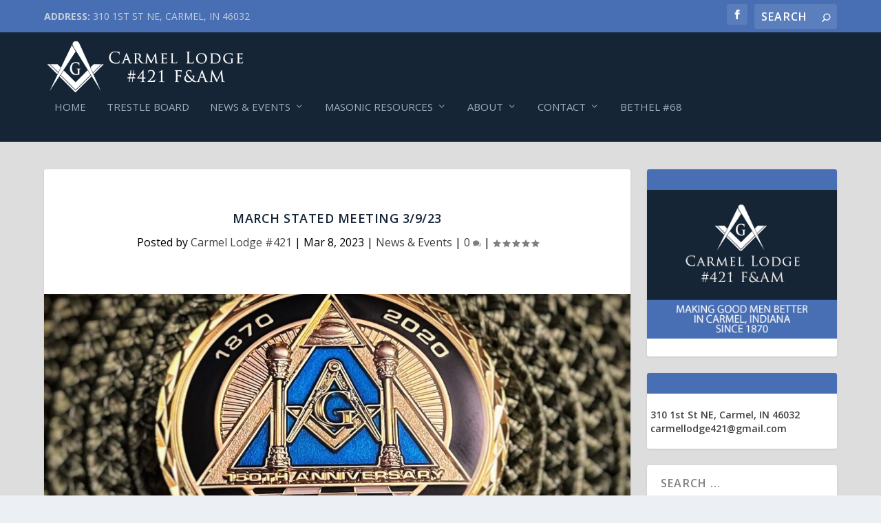

--- FILE ---
content_type: text/html; charset=UTF-8
request_url: https://carmel421.com/march-stated-meeting-3-9-23/
body_size: 26344
content:
<!DOCTYPE html>
<!--[if IE 6]>
<html id="ie6" lang="en-US">
<![endif]-->
<!--[if IE 7]>
<html id="ie7" lang="en-US">
<![endif]-->
<!--[if IE 8]>
<html id="ie8" lang="en-US">
<![endif]-->
<!--[if !(IE 6) | !(IE 7) | !(IE 8)  ]><!-->
<html lang="en-US">
<!--<![endif]-->
<head>
	<meta charset="UTF-8" />
			
	<meta http-equiv="X-UA-Compatible" content="IE=edge">
	<link rel="pingback" href="https://carmel421.com/xmlrpc.php" />

		<!--[if lt IE 9]>
	<script src="https://carmel421.com/wp-content/themes/Extra/scripts/ext/html5.js" type="text/javascript"></script>
	<![endif]-->

	<script type="text/javascript">
		document.documentElement.className = 'js';
	</script>

	<meta name='robots' content='index, follow, max-image-preview:large, max-snippet:-1, max-video-preview:-1' />
	<style>img:is([sizes="auto" i], [sizes^="auto," i]) { contain-intrinsic-size: 3000px 1500px }</style>
	<script type="text/javascript">
			let jqueryParams=[],jQuery=function(r){return jqueryParams=[...jqueryParams,r],jQuery},$=function(r){return jqueryParams=[...jqueryParams,r],$};window.jQuery=jQuery,window.$=jQuery;let customHeadScripts=!1;jQuery.fn=jQuery.prototype={},$.fn=jQuery.prototype={},jQuery.noConflict=function(r){if(window.jQuery)return jQuery=window.jQuery,$=window.jQuery,customHeadScripts=!0,jQuery.noConflict},jQuery.ready=function(r){jqueryParams=[...jqueryParams,r]},$.ready=function(r){jqueryParams=[...jqueryParams,r]},jQuery.load=function(r){jqueryParams=[...jqueryParams,r]},$.load=function(r){jqueryParams=[...jqueryParams,r]},jQuery.fn.ready=function(r){jqueryParams=[...jqueryParams,r]},$.fn.ready=function(r){jqueryParams=[...jqueryParams,r]};</script>
	<!-- This site is optimized with the Yoast SEO plugin v25.1 - https://yoast.com/wordpress/plugins/seo/ -->
	<title>March Stated Meeting 3/9/23 - Carmel Masonic Lodge No. 421</title>
	<meta name="description" content="March Stated Meeting 3/9/23 - Carmel Masonic Lodge No. 421" />
	<link rel="canonical" href="https://carmel421.com/march-stated-meeting-3-9-23/" />
	<meta property="og:locale" content="en_US" />
	<meta property="og:type" content="article" />
	<meta property="og:title" content="March Stated Meeting 3/9/23 - Carmel Masonic Lodge No. 421" />
	<meta property="og:description" content="March Stated Meeting 3/9/23 - Carmel Masonic Lodge No. 421" />
	<meta property="og:url" content="https://carmel421.com/march-stated-meeting-3-9-23/" />
	<meta property="og:site_name" content="Carmel Masonic Lodge #421" />
	<meta property="article:publisher" content="https://www.facebook.com/Carmel421" />
	<meta property="article:author" content="https://www.facebook.com/Carmel421" />
	<meta property="article:published_time" content="2023-03-08T20:09:39+00:00" />
	<meta property="article:modified_time" content="2023-03-08T21:34:35+00:00" />
	<meta property="og:image" content="https://carmel421.com/wp-content/uploads/2021/11/IMG_0111-e1638817198164.jpg" />
	<meta property="og:image:width" content="1600" />
	<meta property="og:image:height" content="996" />
	<meta property="og:image:type" content="image/jpeg" />
	<meta name="author" content="Carmel Lodge #421" />
	<meta name="twitter:card" content="summary_large_image" />
	<script type="application/ld+json" class="yoast-schema-graph">{"@context":"https://schema.org","@graph":[{"@type":"Article","@id":"https://carmel421.com/march-stated-meeting-3-9-23/#article","isPartOf":{"@id":"https://carmel421.com/march-stated-meeting-3-9-23/"},"author":{"name":"Carmel Lodge #421","@id":"https://carmel421.com/#/schema/person/88af47f2ccdbf5525c596819364fe40d"},"headline":"March Stated Meeting 3/9/23","datePublished":"2023-03-08T20:09:39+00:00","dateModified":"2023-03-08T21:34:35+00:00","mainEntityOfPage":{"@id":"https://carmel421.com/march-stated-meeting-3-9-23/"},"wordCount":486,"publisher":{"@id":"https://carmel421.com/#organization"},"image":{"@id":"https://carmel421.com/march-stated-meeting-3-9-23/#primaryimage"},"thumbnailUrl":"https://carmel421.com/wp-content/uploads/2021/11/IMG_0111-e1638817198164.jpg","articleSection":["News &amp; Events"],"inLanguage":"en-US"},{"@type":"WebPage","@id":"https://carmel421.com/march-stated-meeting-3-9-23/","url":"https://carmel421.com/march-stated-meeting-3-9-23/","name":"March Stated Meeting 3/9/23 - Carmel Masonic Lodge No. 421","isPartOf":{"@id":"https://carmel421.com/#website"},"primaryImageOfPage":{"@id":"https://carmel421.com/march-stated-meeting-3-9-23/#primaryimage"},"image":{"@id":"https://carmel421.com/march-stated-meeting-3-9-23/#primaryimage"},"thumbnailUrl":"https://carmel421.com/wp-content/uploads/2021/11/IMG_0111-e1638817198164.jpg","datePublished":"2023-03-08T20:09:39+00:00","dateModified":"2023-03-08T21:34:35+00:00","description":"March Stated Meeting 3/9/23 - Carmel Masonic Lodge No. 421","breadcrumb":{"@id":"https://carmel421.com/march-stated-meeting-3-9-23/#breadcrumb"},"inLanguage":"en-US","potentialAction":[{"@type":"ReadAction","target":["https://carmel421.com/march-stated-meeting-3-9-23/"]}]},{"@type":"ImageObject","inLanguage":"en-US","@id":"https://carmel421.com/march-stated-meeting-3-9-23/#primaryimage","url":"https://carmel421.com/wp-content/uploads/2021/11/IMG_0111-e1638817198164.jpg","contentUrl":"https://carmel421.com/wp-content/uploads/2021/11/IMG_0111-e1638817198164.jpg","width":1600,"height":996},{"@type":"BreadcrumbList","@id":"https://carmel421.com/march-stated-meeting-3-9-23/#breadcrumb","itemListElement":[{"@type":"ListItem","position":1,"name":"Home","item":"https://carmel421.com/"},{"@type":"ListItem","position":2,"name":"March Stated Meeting 3/9/23"}]},{"@type":"WebSite","@id":"https://carmel421.com/#website","url":"https://carmel421.com/","name":"Carmel Masonic Lodge #421","description":"Making Good Men Better in Carmel, Indiana Since 1870","publisher":{"@id":"https://carmel421.com/#organization"},"potentialAction":[{"@type":"SearchAction","target":{"@type":"EntryPoint","urlTemplate":"https://carmel421.com/?s={search_term_string}"},"query-input":{"@type":"PropertyValueSpecification","valueRequired":true,"valueName":"search_term_string"}}],"inLanguage":"en-US"},{"@type":"Organization","@id":"https://carmel421.com/#organization","name":"Carmel Masonic Lodge No. 421","url":"https://carmel421.com/","logo":{"@type":"ImageObject","inLanguage":"en-US","@id":"https://carmel421.com/#/schema/logo/image/","url":"https://carmel421.com/wp-content/uploads/2020/07/logo421.png","contentUrl":"https://carmel421.com/wp-content/uploads/2020/07/logo421.png","width":827,"height":242,"caption":"Carmel Masonic Lodge No. 421"},"image":{"@id":"https://carmel421.com/#/schema/logo/image/"},"sameAs":["https://www.facebook.com/Carmel421"]},{"@type":"Person","@id":"https://carmel421.com/#/schema/person/88af47f2ccdbf5525c596819364fe40d","name":"Carmel Lodge #421","image":{"@type":"ImageObject","inLanguage":"en-US","@id":"https://carmel421.com/#/schema/person/image/","url":"https://secure.gravatar.com/avatar/384bd88002e27c582615d8a21cad3b6cd0c94efe02021544a5c7eac3da2f54a8?s=96&r=g","contentUrl":"https://secure.gravatar.com/avatar/384bd88002e27c582615d8a21cad3b6cd0c94efe02021544a5c7eac3da2f54a8?s=96&r=g","caption":"Carmel Lodge #421"},"description":"Carmel Masonic Lodge #421 has a reputation as an open, welcoming Masonic lodge. We continue to attract both new members and transfers. Many lodge members, who haven’t been regularly attending lodge, find the friendly and active atmosphere at “421” results in a desire to attend more often, get more involved in degree work, or simply come out and join us at the next fun social.","sameAs":["https://carmel421.com/","https://www.facebook.com/Carmel421"],"url":"https://carmel421.com/author/c421sw/"}]}</script>
	<!-- / Yoast SEO plugin. -->


<link rel='dns-prefetch' href='//fonts.googleapis.com' />
<link rel="alternate" type="application/rss+xml" title="Carmel Masonic Lodge #421 &raquo; Feed" href="https://carmel421.com/feed/" />
<link rel="alternate" type="application/rss+xml" title="Carmel Masonic Lodge #421 &raquo; Comments Feed" href="https://carmel421.com/comments/feed/" />
<link rel="alternate" type="application/rss+xml" title="Carmel Masonic Lodge #421 &raquo; March Stated Meeting 3/9/23 Comments Feed" href="https://carmel421.com/march-stated-meeting-3-9-23/feed/" />
<meta content="Extra Child v.1.0" name="generator"/><style id='wp-block-library-theme-inline-css' type='text/css'>
.wp-block-audio :where(figcaption){color:#555;font-size:13px;text-align:center}.is-dark-theme .wp-block-audio :where(figcaption){color:#ffffffa6}.wp-block-audio{margin:0 0 1em}.wp-block-code{border:1px solid #ccc;border-radius:4px;font-family:Menlo,Consolas,monaco,monospace;padding:.8em 1em}.wp-block-embed :where(figcaption){color:#555;font-size:13px;text-align:center}.is-dark-theme .wp-block-embed :where(figcaption){color:#ffffffa6}.wp-block-embed{margin:0 0 1em}.blocks-gallery-caption{color:#555;font-size:13px;text-align:center}.is-dark-theme .blocks-gallery-caption{color:#ffffffa6}:root :where(.wp-block-image figcaption){color:#555;font-size:13px;text-align:center}.is-dark-theme :root :where(.wp-block-image figcaption){color:#ffffffa6}.wp-block-image{margin:0 0 1em}.wp-block-pullquote{border-bottom:4px solid;border-top:4px solid;color:currentColor;margin-bottom:1.75em}.wp-block-pullquote cite,.wp-block-pullquote footer,.wp-block-pullquote__citation{color:currentColor;font-size:.8125em;font-style:normal;text-transform:uppercase}.wp-block-quote{border-left:.25em solid;margin:0 0 1.75em;padding-left:1em}.wp-block-quote cite,.wp-block-quote footer{color:currentColor;font-size:.8125em;font-style:normal;position:relative}.wp-block-quote:where(.has-text-align-right){border-left:none;border-right:.25em solid;padding-left:0;padding-right:1em}.wp-block-quote:where(.has-text-align-center){border:none;padding-left:0}.wp-block-quote.is-large,.wp-block-quote.is-style-large,.wp-block-quote:where(.is-style-plain){border:none}.wp-block-search .wp-block-search__label{font-weight:700}.wp-block-search__button{border:1px solid #ccc;padding:.375em .625em}:where(.wp-block-group.has-background){padding:1.25em 2.375em}.wp-block-separator.has-css-opacity{opacity:.4}.wp-block-separator{border:none;border-bottom:2px solid;margin-left:auto;margin-right:auto}.wp-block-separator.has-alpha-channel-opacity{opacity:1}.wp-block-separator:not(.is-style-wide):not(.is-style-dots){width:100px}.wp-block-separator.has-background:not(.is-style-dots){border-bottom:none;height:1px}.wp-block-separator.has-background:not(.is-style-wide):not(.is-style-dots){height:2px}.wp-block-table{margin:0 0 1em}.wp-block-table td,.wp-block-table th{word-break:normal}.wp-block-table :where(figcaption){color:#555;font-size:13px;text-align:center}.is-dark-theme .wp-block-table :where(figcaption){color:#ffffffa6}.wp-block-video :where(figcaption){color:#555;font-size:13px;text-align:center}.is-dark-theme .wp-block-video :where(figcaption){color:#ffffffa6}.wp-block-video{margin:0 0 1em}:root :where(.wp-block-template-part.has-background){margin-bottom:0;margin-top:0;padding:1.25em 2.375em}
</style>
<style id='global-styles-inline-css' type='text/css'>
:root{--wp--preset--aspect-ratio--square: 1;--wp--preset--aspect-ratio--4-3: 4/3;--wp--preset--aspect-ratio--3-4: 3/4;--wp--preset--aspect-ratio--3-2: 3/2;--wp--preset--aspect-ratio--2-3: 2/3;--wp--preset--aspect-ratio--16-9: 16/9;--wp--preset--aspect-ratio--9-16: 9/16;--wp--preset--color--black: #000000;--wp--preset--color--cyan-bluish-gray: #abb8c3;--wp--preset--color--white: #ffffff;--wp--preset--color--pale-pink: #f78da7;--wp--preset--color--vivid-red: #cf2e2e;--wp--preset--color--luminous-vivid-orange: #ff6900;--wp--preset--color--luminous-vivid-amber: #fcb900;--wp--preset--color--light-green-cyan: #7bdcb5;--wp--preset--color--vivid-green-cyan: #00d084;--wp--preset--color--pale-cyan-blue: #8ed1fc;--wp--preset--color--vivid-cyan-blue: #0693e3;--wp--preset--color--vivid-purple: #9b51e0;--wp--preset--gradient--vivid-cyan-blue-to-vivid-purple: linear-gradient(135deg,rgba(6,147,227,1) 0%,rgb(155,81,224) 100%);--wp--preset--gradient--light-green-cyan-to-vivid-green-cyan: linear-gradient(135deg,rgb(122,220,180) 0%,rgb(0,208,130) 100%);--wp--preset--gradient--luminous-vivid-amber-to-luminous-vivid-orange: linear-gradient(135deg,rgba(252,185,0,1) 0%,rgba(255,105,0,1) 100%);--wp--preset--gradient--luminous-vivid-orange-to-vivid-red: linear-gradient(135deg,rgba(255,105,0,1) 0%,rgb(207,46,46) 100%);--wp--preset--gradient--very-light-gray-to-cyan-bluish-gray: linear-gradient(135deg,rgb(238,238,238) 0%,rgb(169,184,195) 100%);--wp--preset--gradient--cool-to-warm-spectrum: linear-gradient(135deg,rgb(74,234,220) 0%,rgb(151,120,209) 20%,rgb(207,42,186) 40%,rgb(238,44,130) 60%,rgb(251,105,98) 80%,rgb(254,248,76) 100%);--wp--preset--gradient--blush-light-purple: linear-gradient(135deg,rgb(255,206,236) 0%,rgb(152,150,240) 100%);--wp--preset--gradient--blush-bordeaux: linear-gradient(135deg,rgb(254,205,165) 0%,rgb(254,45,45) 50%,rgb(107,0,62) 100%);--wp--preset--gradient--luminous-dusk: linear-gradient(135deg,rgb(255,203,112) 0%,rgb(199,81,192) 50%,rgb(65,88,208) 100%);--wp--preset--gradient--pale-ocean: linear-gradient(135deg,rgb(255,245,203) 0%,rgb(182,227,212) 50%,rgb(51,167,181) 100%);--wp--preset--gradient--electric-grass: linear-gradient(135deg,rgb(202,248,128) 0%,rgb(113,206,126) 100%);--wp--preset--gradient--midnight: linear-gradient(135deg,rgb(2,3,129) 0%,rgb(40,116,252) 100%);--wp--preset--font-size--small: 13px;--wp--preset--font-size--medium: 20px;--wp--preset--font-size--large: 36px;--wp--preset--font-size--x-large: 42px;--wp--preset--spacing--20: 0.44rem;--wp--preset--spacing--30: 0.67rem;--wp--preset--spacing--40: 1rem;--wp--preset--spacing--50: 1.5rem;--wp--preset--spacing--60: 2.25rem;--wp--preset--spacing--70: 3.38rem;--wp--preset--spacing--80: 5.06rem;--wp--preset--shadow--natural: 6px 6px 9px rgba(0, 0, 0, 0.2);--wp--preset--shadow--deep: 12px 12px 50px rgba(0, 0, 0, 0.4);--wp--preset--shadow--sharp: 6px 6px 0px rgba(0, 0, 0, 0.2);--wp--preset--shadow--outlined: 6px 6px 0px -3px rgba(255, 255, 255, 1), 6px 6px rgba(0, 0, 0, 1);--wp--preset--shadow--crisp: 6px 6px 0px rgba(0, 0, 0, 1);}:root { --wp--style--global--content-size: 856px;--wp--style--global--wide-size: 1280px; }:where(body) { margin: 0; }.wp-site-blocks > .alignleft { float: left; margin-right: 2em; }.wp-site-blocks > .alignright { float: right; margin-left: 2em; }.wp-site-blocks > .aligncenter { justify-content: center; margin-left: auto; margin-right: auto; }:where(.is-layout-flex){gap: 0.5em;}:where(.is-layout-grid){gap: 0.5em;}.is-layout-flow > .alignleft{float: left;margin-inline-start: 0;margin-inline-end: 2em;}.is-layout-flow > .alignright{float: right;margin-inline-start: 2em;margin-inline-end: 0;}.is-layout-flow > .aligncenter{margin-left: auto !important;margin-right: auto !important;}.is-layout-constrained > .alignleft{float: left;margin-inline-start: 0;margin-inline-end: 2em;}.is-layout-constrained > .alignright{float: right;margin-inline-start: 2em;margin-inline-end: 0;}.is-layout-constrained > .aligncenter{margin-left: auto !important;margin-right: auto !important;}.is-layout-constrained > :where(:not(.alignleft):not(.alignright):not(.alignfull)){max-width: var(--wp--style--global--content-size);margin-left: auto !important;margin-right: auto !important;}.is-layout-constrained > .alignwide{max-width: var(--wp--style--global--wide-size);}body .is-layout-flex{display: flex;}.is-layout-flex{flex-wrap: wrap;align-items: center;}.is-layout-flex > :is(*, div){margin: 0;}body .is-layout-grid{display: grid;}.is-layout-grid > :is(*, div){margin: 0;}body{padding-top: 0px;padding-right: 0px;padding-bottom: 0px;padding-left: 0px;}a:where(:not(.wp-element-button)){text-decoration: underline;}:root :where(.wp-element-button, .wp-block-button__link){background-color: #32373c;border-width: 0;color: #fff;font-family: inherit;font-size: inherit;line-height: inherit;padding: calc(0.667em + 2px) calc(1.333em + 2px);text-decoration: none;}.has-black-color{color: var(--wp--preset--color--black) !important;}.has-cyan-bluish-gray-color{color: var(--wp--preset--color--cyan-bluish-gray) !important;}.has-white-color{color: var(--wp--preset--color--white) !important;}.has-pale-pink-color{color: var(--wp--preset--color--pale-pink) !important;}.has-vivid-red-color{color: var(--wp--preset--color--vivid-red) !important;}.has-luminous-vivid-orange-color{color: var(--wp--preset--color--luminous-vivid-orange) !important;}.has-luminous-vivid-amber-color{color: var(--wp--preset--color--luminous-vivid-amber) !important;}.has-light-green-cyan-color{color: var(--wp--preset--color--light-green-cyan) !important;}.has-vivid-green-cyan-color{color: var(--wp--preset--color--vivid-green-cyan) !important;}.has-pale-cyan-blue-color{color: var(--wp--preset--color--pale-cyan-blue) !important;}.has-vivid-cyan-blue-color{color: var(--wp--preset--color--vivid-cyan-blue) !important;}.has-vivid-purple-color{color: var(--wp--preset--color--vivid-purple) !important;}.has-black-background-color{background-color: var(--wp--preset--color--black) !important;}.has-cyan-bluish-gray-background-color{background-color: var(--wp--preset--color--cyan-bluish-gray) !important;}.has-white-background-color{background-color: var(--wp--preset--color--white) !important;}.has-pale-pink-background-color{background-color: var(--wp--preset--color--pale-pink) !important;}.has-vivid-red-background-color{background-color: var(--wp--preset--color--vivid-red) !important;}.has-luminous-vivid-orange-background-color{background-color: var(--wp--preset--color--luminous-vivid-orange) !important;}.has-luminous-vivid-amber-background-color{background-color: var(--wp--preset--color--luminous-vivid-amber) !important;}.has-light-green-cyan-background-color{background-color: var(--wp--preset--color--light-green-cyan) !important;}.has-vivid-green-cyan-background-color{background-color: var(--wp--preset--color--vivid-green-cyan) !important;}.has-pale-cyan-blue-background-color{background-color: var(--wp--preset--color--pale-cyan-blue) !important;}.has-vivid-cyan-blue-background-color{background-color: var(--wp--preset--color--vivid-cyan-blue) !important;}.has-vivid-purple-background-color{background-color: var(--wp--preset--color--vivid-purple) !important;}.has-black-border-color{border-color: var(--wp--preset--color--black) !important;}.has-cyan-bluish-gray-border-color{border-color: var(--wp--preset--color--cyan-bluish-gray) !important;}.has-white-border-color{border-color: var(--wp--preset--color--white) !important;}.has-pale-pink-border-color{border-color: var(--wp--preset--color--pale-pink) !important;}.has-vivid-red-border-color{border-color: var(--wp--preset--color--vivid-red) !important;}.has-luminous-vivid-orange-border-color{border-color: var(--wp--preset--color--luminous-vivid-orange) !important;}.has-luminous-vivid-amber-border-color{border-color: var(--wp--preset--color--luminous-vivid-amber) !important;}.has-light-green-cyan-border-color{border-color: var(--wp--preset--color--light-green-cyan) !important;}.has-vivid-green-cyan-border-color{border-color: var(--wp--preset--color--vivid-green-cyan) !important;}.has-pale-cyan-blue-border-color{border-color: var(--wp--preset--color--pale-cyan-blue) !important;}.has-vivid-cyan-blue-border-color{border-color: var(--wp--preset--color--vivid-cyan-blue) !important;}.has-vivid-purple-border-color{border-color: var(--wp--preset--color--vivid-purple) !important;}.has-vivid-cyan-blue-to-vivid-purple-gradient-background{background: var(--wp--preset--gradient--vivid-cyan-blue-to-vivid-purple) !important;}.has-light-green-cyan-to-vivid-green-cyan-gradient-background{background: var(--wp--preset--gradient--light-green-cyan-to-vivid-green-cyan) !important;}.has-luminous-vivid-amber-to-luminous-vivid-orange-gradient-background{background: var(--wp--preset--gradient--luminous-vivid-amber-to-luminous-vivid-orange) !important;}.has-luminous-vivid-orange-to-vivid-red-gradient-background{background: var(--wp--preset--gradient--luminous-vivid-orange-to-vivid-red) !important;}.has-very-light-gray-to-cyan-bluish-gray-gradient-background{background: var(--wp--preset--gradient--very-light-gray-to-cyan-bluish-gray) !important;}.has-cool-to-warm-spectrum-gradient-background{background: var(--wp--preset--gradient--cool-to-warm-spectrum) !important;}.has-blush-light-purple-gradient-background{background: var(--wp--preset--gradient--blush-light-purple) !important;}.has-blush-bordeaux-gradient-background{background: var(--wp--preset--gradient--blush-bordeaux) !important;}.has-luminous-dusk-gradient-background{background: var(--wp--preset--gradient--luminous-dusk) !important;}.has-pale-ocean-gradient-background{background: var(--wp--preset--gradient--pale-ocean) !important;}.has-electric-grass-gradient-background{background: var(--wp--preset--gradient--electric-grass) !important;}.has-midnight-gradient-background{background: var(--wp--preset--gradient--midnight) !important;}.has-small-font-size{font-size: var(--wp--preset--font-size--small) !important;}.has-medium-font-size{font-size: var(--wp--preset--font-size--medium) !important;}.has-large-font-size{font-size: var(--wp--preset--font-size--large) !important;}.has-x-large-font-size{font-size: var(--wp--preset--font-size--x-large) !important;}
:where(.wp-block-post-template.is-layout-flex){gap: 1.25em;}:where(.wp-block-post-template.is-layout-grid){gap: 1.25em;}
:where(.wp-block-columns.is-layout-flex){gap: 2em;}:where(.wp-block-columns.is-layout-grid){gap: 2em;}
:root :where(.wp-block-pullquote){font-size: 1.5em;line-height: 1.6;}
</style>
<link rel='stylesheet' id='rplg-css-css' href='https://carmel421.com/wp-content/plugins/business-reviews-bundle/assets/css/rplg.css?ver=1.5.9' type='text/css' media='all' />
<link rel='stylesheet' id='swiper-css-css' href='https://carmel421.com/wp-content/plugins/business-reviews-bundle/assets/css/swiper.min.css?ver=1.5.9' type='text/css' media='all' />
<link rel='stylesheet' id='extra-style-parent-css' href='https://carmel421.com/wp-content/themes/Extra/style.min.css?ver=4.21.0' type='text/css' media='all' />
<style id='extra-dynamic-critical-inline-css' type='text/css'>
@font-face{font-family:ETmodules;font-display:block;src:url(//carmel421.com/wp-content/themes/Extra/core/admin/fonts/modules/all/modules.eot);src:url(//carmel421.com/wp-content/themes/Extra/core/admin/fonts/modules/all/modules.eot?#iefix) format("embedded-opentype"),url(//carmel421.com/wp-content/themes/Extra/core/admin/fonts/modules/all/modules.woff) format("woff"),url(//carmel421.com/wp-content/themes/Extra/core/admin/fonts/modules/all/modules.ttf) format("truetype"),url(//carmel421.com/wp-content/themes/Extra/core/admin/fonts/modules/all/modules.svg#ETmodules) format("svg");font-weight:400;font-style:normal}
.et_pb_post{margin-bottom:60px;word-wrap:break-word}.et_pb_fullwidth_post_content.et_pb_with_border img,.et_pb_post_content.et_pb_with_border img,.et_pb_with_border .et_pb_post .et_pb_slides,.et_pb_with_border .et_pb_post img:not(.woocommerce-placeholder),.et_pb_with_border.et_pb_posts .et_pb_post,.et_pb_with_border.et_pb_posts_nav span.nav-next a,.et_pb_with_border.et_pb_posts_nav span.nav-previous a{border:0 solid #333}.et_pb_post .entry-content{padding-top:30px}.et_pb_post .entry-featured-image-url{display:block;position:relative;margin-bottom:30px}.et_pb_post .entry-title a,.et_pb_post h2 a{text-decoration:none}.et_pb_post .post-meta{font-size:14px;margin-bottom:6px}.et_pb_post .more,.et_pb_post .post-meta a{text-decoration:none}.et_pb_post .more{color:#82c0c7}.et_pb_posts a.more-link{clear:both;display:block}.et_pb_posts .et_pb_post{position:relative}.et_pb_has_overlay.et_pb_post .et_pb_image_container a{display:block;position:relative;overflow:hidden}.et_pb_image_container img,.et_pb_post a img{vertical-align:bottom;max-width:100%}@media (min-width:981px) and (max-width:1100px){.et_pb_post{margin-bottom:42px}}@media (max-width:980px){.et_pb_post{margin-bottom:42px}.et_pb_bg_layout_light_tablet .et_pb_post .post-meta,.et_pb_bg_layout_light_tablet .et_pb_post .post-meta a,.et_pb_bg_layout_light_tablet .et_pb_post p{color:#666}.et_pb_bg_layout_dark_tablet .et_pb_post .post-meta,.et_pb_bg_layout_dark_tablet .et_pb_post .post-meta a,.et_pb_bg_layout_dark_tablet .et_pb_post p{color:inherit}.et_pb_bg_layout_dark_tablet .comment_postinfo a,.et_pb_bg_layout_dark_tablet .comment_postinfo span{color:#fff}}@media (max-width:767px){.et_pb_post{margin-bottom:42px}.et_pb_post>h2{font-size:18px}.et_pb_bg_layout_light_phone .et_pb_post .post-meta,.et_pb_bg_layout_light_phone .et_pb_post .post-meta a,.et_pb_bg_layout_light_phone .et_pb_post p{color:#666}.et_pb_bg_layout_dark_phone .et_pb_post .post-meta,.et_pb_bg_layout_dark_phone .et_pb_post .post-meta a,.et_pb_bg_layout_dark_phone .et_pb_post p{color:inherit}.et_pb_bg_layout_dark_phone .comment_postinfo a,.et_pb_bg_layout_dark_phone .comment_postinfo span{color:#fff}}@media (max-width:479px){.et_pb_post{margin-bottom:42px}.et_pb_post h2{font-size:16px;padding-bottom:0}.et_pb_post .post-meta{color:#666;font-size:14px}}
@media (min-width:981px){.et_pb_gutters3 .et_pb_column,.et_pb_gutters3.et_pb_row .et_pb_column{margin-right:5.5%}.et_pb_gutters3 .et_pb_column_4_4,.et_pb_gutters3.et_pb_row .et_pb_column_4_4{width:100%}.et_pb_gutters3 .et_pb_column_4_4 .et_pb_module,.et_pb_gutters3.et_pb_row .et_pb_column_4_4 .et_pb_module{margin-bottom:2.75%}.et_pb_gutters3 .et_pb_column_3_4,.et_pb_gutters3.et_pb_row .et_pb_column_3_4{width:73.625%}.et_pb_gutters3 .et_pb_column_3_4 .et_pb_module,.et_pb_gutters3.et_pb_row .et_pb_column_3_4 .et_pb_module{margin-bottom:3.735%}.et_pb_gutters3 .et_pb_column_2_3,.et_pb_gutters3.et_pb_row .et_pb_column_2_3{width:64.833%}.et_pb_gutters3 .et_pb_column_2_3 .et_pb_module,.et_pb_gutters3.et_pb_row .et_pb_column_2_3 .et_pb_module{margin-bottom:4.242%}.et_pb_gutters3 .et_pb_column_3_5,.et_pb_gutters3.et_pb_row .et_pb_column_3_5{width:57.8%}.et_pb_gutters3 .et_pb_column_3_5 .et_pb_module,.et_pb_gutters3.et_pb_row .et_pb_column_3_5 .et_pb_module{margin-bottom:4.758%}.et_pb_gutters3 .et_pb_column_1_2,.et_pb_gutters3.et_pb_row .et_pb_column_1_2{width:47.25%}.et_pb_gutters3 .et_pb_column_1_2 .et_pb_module,.et_pb_gutters3.et_pb_row .et_pb_column_1_2 .et_pb_module{margin-bottom:5.82%}.et_pb_gutters3 .et_pb_column_2_5,.et_pb_gutters3.et_pb_row .et_pb_column_2_5{width:36.7%}.et_pb_gutters3 .et_pb_column_2_5 .et_pb_module,.et_pb_gutters3.et_pb_row .et_pb_column_2_5 .et_pb_module{margin-bottom:7.493%}.et_pb_gutters3 .et_pb_column_1_3,.et_pb_gutters3.et_pb_row .et_pb_column_1_3{width:29.6667%}.et_pb_gutters3 .et_pb_column_1_3 .et_pb_module,.et_pb_gutters3.et_pb_row .et_pb_column_1_3 .et_pb_module{margin-bottom:9.27%}.et_pb_gutters3 .et_pb_column_1_4,.et_pb_gutters3.et_pb_row .et_pb_column_1_4{width:20.875%}.et_pb_gutters3 .et_pb_column_1_4 .et_pb_module,.et_pb_gutters3.et_pb_row .et_pb_column_1_4 .et_pb_module{margin-bottom:13.174%}.et_pb_gutters3 .et_pb_column_1_5,.et_pb_gutters3.et_pb_row .et_pb_column_1_5{width:15.6%}.et_pb_gutters3 .et_pb_column_1_5 .et_pb_module,.et_pb_gutters3.et_pb_row .et_pb_column_1_5 .et_pb_module{margin-bottom:17.628%}.et_pb_gutters3 .et_pb_column_1_6,.et_pb_gutters3.et_pb_row .et_pb_column_1_6{width:12.0833%}.et_pb_gutters3 .et_pb_column_1_6 .et_pb_module,.et_pb_gutters3.et_pb_row .et_pb_column_1_6 .et_pb_module{margin-bottom:22.759%}.et_pb_gutters3 .et_full_width_page.woocommerce-page ul.products li.product{width:20.875%;margin-right:5.5%;margin-bottom:5.5%}.et_pb_gutters3.et_left_sidebar.woocommerce-page #main-content ul.products li.product,.et_pb_gutters3.et_right_sidebar.woocommerce-page #main-content ul.products li.product{width:28.353%;margin-right:7.47%}.et_pb_gutters3.et_left_sidebar.woocommerce-page #main-content ul.products.columns-1 li.product,.et_pb_gutters3.et_right_sidebar.woocommerce-page #main-content ul.products.columns-1 li.product{width:100%;margin-right:0}.et_pb_gutters3.et_left_sidebar.woocommerce-page #main-content ul.products.columns-2 li.product,.et_pb_gutters3.et_right_sidebar.woocommerce-page #main-content ul.products.columns-2 li.product{width:48%;margin-right:4%}.et_pb_gutters3.et_left_sidebar.woocommerce-page #main-content ul.products.columns-2 li:nth-child(2n+2),.et_pb_gutters3.et_right_sidebar.woocommerce-page #main-content ul.products.columns-2 li:nth-child(2n+2){margin-right:0}.et_pb_gutters3.et_left_sidebar.woocommerce-page #main-content ul.products.columns-2 li:nth-child(3n+1),.et_pb_gutters3.et_right_sidebar.woocommerce-page #main-content ul.products.columns-2 li:nth-child(3n+1){clear:none}}
@-webkit-keyframes fadeOutTop{0%{opacity:1;transform:translatey(0)}to{opacity:0;transform:translatey(-60%)}}@keyframes fadeOutTop{0%{opacity:1;transform:translatey(0)}to{opacity:0;transform:translatey(-60%)}}@-webkit-keyframes fadeInTop{0%{opacity:0;transform:translatey(-60%)}to{opacity:1;transform:translatey(0)}}@keyframes fadeInTop{0%{opacity:0;transform:translatey(-60%)}to{opacity:1;transform:translatey(0)}}@-webkit-keyframes fadeInBottom{0%{opacity:0;transform:translatey(60%)}to{opacity:1;transform:translatey(0)}}@keyframes fadeInBottom{0%{opacity:0;transform:translatey(60%)}to{opacity:1;transform:translatey(0)}}@-webkit-keyframes fadeOutBottom{0%{opacity:1;transform:translatey(0)}to{opacity:0;transform:translatey(60%)}}@keyframes fadeOutBottom{0%{opacity:1;transform:translatey(0)}to{opacity:0;transform:translatey(60%)}}@-webkit-keyframes Grow{0%{opacity:0;transform:scaleY(.5)}to{opacity:1;transform:scale(1)}}@keyframes Grow{0%{opacity:0;transform:scaleY(.5)}to{opacity:1;transform:scale(1)}}/*!
	  * Animate.css - http://daneden.me/animate
	  * Licensed under the MIT license - http://opensource.org/licenses/MIT
	  * Copyright (c) 2015 Daniel Eden
	 */@-webkit-keyframes flipInX{0%{transform:perspective(400px) rotateX(90deg);-webkit-animation-timing-function:ease-in;animation-timing-function:ease-in;opacity:0}40%{transform:perspective(400px) rotateX(-20deg);-webkit-animation-timing-function:ease-in;animation-timing-function:ease-in}60%{transform:perspective(400px) rotateX(10deg);opacity:1}80%{transform:perspective(400px) rotateX(-5deg)}to{transform:perspective(400px)}}@keyframes flipInX{0%{transform:perspective(400px) rotateX(90deg);-webkit-animation-timing-function:ease-in;animation-timing-function:ease-in;opacity:0}40%{transform:perspective(400px) rotateX(-20deg);-webkit-animation-timing-function:ease-in;animation-timing-function:ease-in}60%{transform:perspective(400px) rotateX(10deg);opacity:1}80%{transform:perspective(400px) rotateX(-5deg)}to{transform:perspective(400px)}}@-webkit-keyframes flipInY{0%{transform:perspective(400px) rotateY(90deg);-webkit-animation-timing-function:ease-in;animation-timing-function:ease-in;opacity:0}40%{transform:perspective(400px) rotateY(-20deg);-webkit-animation-timing-function:ease-in;animation-timing-function:ease-in}60%{transform:perspective(400px) rotateY(10deg);opacity:1}80%{transform:perspective(400px) rotateY(-5deg)}to{transform:perspective(400px)}}@keyframes flipInY{0%{transform:perspective(400px) rotateY(90deg);-webkit-animation-timing-function:ease-in;animation-timing-function:ease-in;opacity:0}40%{transform:perspective(400px) rotateY(-20deg);-webkit-animation-timing-function:ease-in;animation-timing-function:ease-in}60%{transform:perspective(400px) rotateY(10deg);opacity:1}80%{transform:perspective(400px) rotateY(-5deg)}to{transform:perspective(400px)}}
.nav li li{padding:0 20px;margin:0}.et-menu li li a{padding:6px 20px;width:200px}.nav li{position:relative;line-height:1em}.nav li li{position:relative;line-height:2em}.nav li ul{position:absolute;padding:20px 0;z-index:9999;width:240px;background:#fff;visibility:hidden;opacity:0;border-top:3px solid #2ea3f2;box-shadow:0 2px 5px rgba(0,0,0,.1);-moz-box-shadow:0 2px 5px rgba(0,0,0,.1);-webkit-box-shadow:0 2px 5px rgba(0,0,0,.1);-webkit-transform:translateZ(0);text-align:left}.nav li.et-hover>ul{visibility:visible}.nav li.et-touch-hover>ul,.nav li:hover>ul{opacity:1;visibility:visible}.nav li li ul{z-index:1000;top:-23px;left:240px}.nav li.et-reverse-direction-nav li ul{left:auto;right:240px}.nav li:hover{visibility:inherit}.et_mobile_menu li a,.nav li li a{font-size:14px;transition:opacity .2s ease-in-out,background-color .2s ease-in-out}.et_mobile_menu li a:hover,.nav ul li a:hover{background-color:rgba(0,0,0,.03);opacity:.7}.et-dropdown-removing>ul{display:none}.mega-menu .et-dropdown-removing>ul{display:block}.et-menu .menu-item-has-children>a:first-child:after{font-family:ETmodules;content:"3";font-size:16px;position:absolute;right:0;top:0;font-weight:800}.et-menu .menu-item-has-children>a:first-child{padding-right:20px}.et-menu li li.menu-item-has-children>a:first-child:after{right:20px;top:6px}.et-menu-nav li.mega-menu{position:inherit}.et-menu-nav li.mega-menu>ul{padding:30px 20px;position:absolute!important;width:100%;left:0!important}.et-menu-nav li.mega-menu ul li{margin:0;float:left!important;display:block!important;padding:0!important}.et-menu-nav li.mega-menu li>ul{-webkit-animation:none!important;animation:none!important;padding:0;border:none;left:auto;top:auto;width:240px!important;position:relative;box-shadow:none;-webkit-box-shadow:none}.et-menu-nav li.mega-menu li ul{visibility:visible;opacity:1;display:none}.et-menu-nav li.mega-menu.et-hover li ul,.et-menu-nav li.mega-menu:hover li ul{display:block}.et-menu-nav li.mega-menu:hover>ul{opacity:1!important;visibility:visible!important}.et-menu-nav li.mega-menu>ul>li>a:first-child{padding-top:0!important;font-weight:700;border-bottom:1px solid rgba(0,0,0,.03)}.et-menu-nav li.mega-menu>ul>li>a:first-child:hover{background-color:transparent!important}.et-menu-nav li.mega-menu li>a{width:200px!important}.et-menu-nav li.mega-menu.mega-menu-parent li>a,.et-menu-nav li.mega-menu.mega-menu-parent li li{width:100%!important}.et-menu-nav li.mega-menu.mega-menu-parent li>.sub-menu{float:left;width:100%!important}.et-menu-nav li.mega-menu>ul>li{width:25%;margin:0}.et-menu-nav li.mega-menu.mega-menu-parent-3>ul>li{width:33.33%}.et-menu-nav li.mega-menu.mega-menu-parent-2>ul>li{width:50%}.et-menu-nav li.mega-menu.mega-menu-parent-1>ul>li{width:100%}.et_pb_fullwidth_menu li.mega-menu .menu-item-has-children>a:first-child:after,.et_pb_menu li.mega-menu .menu-item-has-children>a:first-child:after{display:none}.et_fullwidth_nav #top-menu li.mega-menu>ul{width:auto;left:30px!important;right:30px!important}.et_mobile_menu{position:absolute;left:0;padding:5%;background:#fff;width:100%;visibility:visible;opacity:1;display:none;z-index:9999;border-top:3px solid #2ea3f2;box-shadow:0 2px 5px rgba(0,0,0,.1);-moz-box-shadow:0 2px 5px rgba(0,0,0,.1);-webkit-box-shadow:0 2px 5px rgba(0,0,0,.1)}#main-header .et_mobile_menu li ul,.et_pb_fullwidth_menu .et_mobile_menu li ul,.et_pb_menu .et_mobile_menu li ul{visibility:visible!important;display:block!important;padding-left:10px}.et_mobile_menu li li{padding-left:5%}.et_mobile_menu li a{border-bottom:1px solid rgba(0,0,0,.03);color:#666;padding:10px 5%;display:block}.et_mobile_menu .menu-item-has-children>a{font-weight:700;background-color:rgba(0,0,0,.03)}.et_mobile_menu li .menu-item-has-children>a{background-color:transparent}.et_mobile_nav_menu{float:right;display:none}.mobile_menu_bar{position:relative;display:block;line-height:0}.mobile_menu_bar:before{content:"a";font-size:32px;position:relative;left:0;top:0;cursor:pointer}.et_pb_module .mobile_menu_bar:before{top:2px}.mobile_nav .select_page{display:none}
.et_pb_section{position:relative;background-color:#fff;background-position:50%;background-size:100%;background-size:cover}.et_pb_section--absolute,.et_pb_section--fixed{width:100%}.et_pb_section.et_section_transparent{background-color:transparent}.et_pb_fullwidth_section{padding:0}.et_pb_fullwidth_section>.et_pb_module:not(.et_pb_post_content):not(.et_pb_fullwidth_post_content) .et_pb_row{padding:0!important}.et_pb_inner_shadow{box-shadow:inset 0 0 7px rgba(0,0,0,.07)}.et_pb_bottom_inside_divider,.et_pb_top_inside_divider{display:block;background-repeat-y:no-repeat;height:100%;position:absolute;pointer-events:none;width:100%;left:0;right:0}.et_pb_bottom_inside_divider.et-no-transition,.et_pb_top_inside_divider.et-no-transition{transition:none!important}.et-fb .section_has_divider.et_fb_element_controls_visible--child>.et_pb_bottom_inside_divider,.et-fb .section_has_divider.et_fb_element_controls_visible--child>.et_pb_top_inside_divider{z-index:1}.et_pb_section_video:not(.et_pb_section--with-menu){overflow:hidden;position:relative}.et_pb_column>.et_pb_section_video_bg{z-index:-1}.et_pb_section_video_bg{visibility:visible;position:absolute;top:0;left:0;width:100%;height:100%;overflow:hidden;display:block;pointer-events:none;transition:display .3s}.et_pb_section_video_bg.et_pb_section_video_bg_hover,.et_pb_section_video_bg.et_pb_section_video_bg_phone,.et_pb_section_video_bg.et_pb_section_video_bg_tablet,.et_pb_section_video_bg.et_pb_section_video_bg_tablet_only{display:none}.et_pb_section_video_bg .mejs-controls,.et_pb_section_video_bg .mejs-overlay-play{display:none!important}.et_pb_section_video_bg embed,.et_pb_section_video_bg iframe,.et_pb_section_video_bg object,.et_pb_section_video_bg video{max-width:none}.et_pb_section_video_bg .mejs-video{left:50%;position:absolute;max-width:none}.et_pb_section_video_bg .mejs-overlay-loading{display:none!important}.et_pb_social_network_link .et_pb_section_video{overflow:visible}.et_pb_section_video_on_hover:hover>.et_pb_section_video_bg{display:none}.et_pb_section_video_on_hover:hover>.et_pb_section_video_bg_hover,.et_pb_section_video_on_hover:hover>.et_pb_section_video_bg_hover_inherit{display:block}@media (min-width:981px){.et_pb_section{padding:4% 0}body.et_pb_pagebuilder_layout.et_pb_show_title .post-password-required .et_pb_section,body:not(.et_pb_pagebuilder_layout) .post-password-required .et_pb_section{padding-top:0}.et_pb_fullwidth_section{padding:0}.et_pb_section_video_bg.et_pb_section_video_bg_desktop_only{display:block}}@media (max-width:980px){.et_pb_section{padding:50px 0}body.et_pb_pagebuilder_layout.et_pb_show_title .post-password-required .et_pb_section,body:not(.et_pb_pagebuilder_layout) .post-password-required .et_pb_section{padding-top:0}.et_pb_fullwidth_section{padding:0}.et_pb_section_video_bg.et_pb_section_video_bg_tablet{display:block}.et_pb_section_video_bg.et_pb_section_video_bg_desktop_only{display:none}}@media (min-width:768px){.et_pb_section_video_bg.et_pb_section_video_bg_desktop_tablet{display:block}}@media (min-width:768px) and (max-width:980px){.et_pb_section_video_bg.et_pb_section_video_bg_tablet_only{display:block}}@media (max-width:767px){.et_pb_section_video_bg.et_pb_section_video_bg_phone{display:block}.et_pb_section_video_bg.et_pb_section_video_bg_desktop_tablet{display:none}}
.et_pb_row{width:80%;max-width:1080px;margin:auto;position:relative}body.safari .section_has_divider,body.uiwebview .section_has_divider{perspective:2000px}.section_has_divider .et_pb_row{z-index:5}.et_pb_row_inner{width:100%;position:relative}.et_pb_row.et_pb_row_empty,.et_pb_row_inner:nth-of-type(n+2).et_pb_row_empty{display:none}.et_pb_row:after,.et_pb_row_inner:after{content:"";display:block;clear:both;visibility:hidden;line-height:0;height:0;width:0}.et_pb_row_4col .et-last-child,.et_pb_row_4col .et-last-child-2,.et_pb_row_6col .et-last-child,.et_pb_row_6col .et-last-child-2,.et_pb_row_6col .et-last-child-3{margin-bottom:0}.et_pb_column{float:left;background-size:cover;background-position:50%;position:relative;z-index:2;min-height:1px}.et_pb_column--with-menu{z-index:3}.et_pb_column.et_pb_column_empty{min-height:1px}.et_pb_row .et_pb_column.et-last-child,.et_pb_row .et_pb_column:last-child,.et_pb_row_inner .et_pb_column.et-last-child,.et_pb_row_inner .et_pb_column:last-child{margin-right:0!important}.et_pb_column.et_pb_section_parallax{position:relative}.et_pb_column,.et_pb_row,.et_pb_row_inner{background-size:cover;background-position:50%;background-repeat:no-repeat}@media (min-width:981px){.et_pb_row{padding:2% 0}body.et_pb_pagebuilder_layout.et_pb_show_title .post-password-required .et_pb_row,body:not(.et_pb_pagebuilder_layout) .post-password-required .et_pb_row{padding:0;width:100%}.et_pb_column_3_4 .et_pb_row_inner{padding:3.735% 0}.et_pb_column_2_3 .et_pb_row_inner{padding:4.2415% 0}.et_pb_column_1_2 .et_pb_row_inner,.et_pb_column_3_5 .et_pb_row_inner{padding:5.82% 0}.et_section_specialty>.et_pb_row{padding:0}.et_pb_row_inner{width:100%}.et_pb_column_single{padding:2.855% 0}.et_pb_column_single .et_pb_module.et-first-child,.et_pb_column_single .et_pb_module:first-child{margin-top:0}.et_pb_column_single .et_pb_module.et-last-child,.et_pb_column_single .et_pb_module:last-child{margin-bottom:0}.et_pb_row .et_pb_column.et-last-child,.et_pb_row .et_pb_column:last-child,.et_pb_row_inner .et_pb_column.et-last-child,.et_pb_row_inner .et_pb_column:last-child{margin-right:0!important}.et_pb_row.et_pb_equal_columns,.et_pb_row_inner.et_pb_equal_columns,.et_pb_section.et_pb_equal_columns>.et_pb_row{display:flex}.rtl .et_pb_row.et_pb_equal_columns,.rtl .et_pb_row_inner.et_pb_equal_columns,.rtl .et_pb_section.et_pb_equal_columns>.et_pb_row{flex-direction:row-reverse}.et_pb_row.et_pb_equal_columns>.et_pb_column,.et_pb_section.et_pb_equal_columns>.et_pb_row>.et_pb_column{order:1}}@media (max-width:980px){.et_pb_row{max-width:1080px}body.et_pb_pagebuilder_layout.et_pb_show_title .post-password-required .et_pb_row,body:not(.et_pb_pagebuilder_layout) .post-password-required .et_pb_row{padding:0;width:100%}.et_pb_column .et_pb_row_inner,.et_pb_row{padding:30px 0}.et_section_specialty>.et_pb_row{padding:0}.et_pb_column{width:100%;margin-bottom:30px}.et_pb_bottom_divider .et_pb_row:nth-last-child(2) .et_pb_column:last-child,.et_pb_row .et_pb_column.et-last-child,.et_pb_row .et_pb_column:last-child{margin-bottom:0}.et_section_specialty .et_pb_row>.et_pb_column{padding-bottom:0}.et_pb_column.et_pb_column_empty{display:none}.et_pb_row_1-2_1-4_1-4,.et_pb_row_1-2_1-6_1-6_1-6,.et_pb_row_1-4_1-4,.et_pb_row_1-4_1-4_1-2,.et_pb_row_1-5_1-5_3-5,.et_pb_row_1-6_1-6_1-6,.et_pb_row_1-6_1-6_1-6_1-2,.et_pb_row_1-6_1-6_1-6_1-6,.et_pb_row_3-5_1-5_1-5,.et_pb_row_4col,.et_pb_row_5col,.et_pb_row_6col{display:flex;flex-wrap:wrap}.et_pb_row_1-4_1-4>.et_pb_column.et_pb_column_1_4,.et_pb_row_1-4_1-4_1-2>.et_pb_column.et_pb_column_1_4,.et_pb_row_4col>.et_pb_column.et_pb_column_1_4{width:47.25%;margin-right:5.5%}.et_pb_row_1-4_1-4>.et_pb_column.et_pb_column_1_4:nth-child(2n),.et_pb_row_1-4_1-4_1-2>.et_pb_column.et_pb_column_1_4:nth-child(2n),.et_pb_row_4col>.et_pb_column.et_pb_column_1_4:nth-child(2n){margin-right:0}.et_pb_row_1-2_1-4_1-4>.et_pb_column.et_pb_column_1_4{width:47.25%;margin-right:5.5%}.et_pb_row_1-2_1-4_1-4>.et_pb_column.et_pb_column_1_2,.et_pb_row_1-2_1-4_1-4>.et_pb_column.et_pb_column_1_4:nth-child(odd){margin-right:0}.et_pb_row_1-2_1-4_1-4 .et_pb_column:nth-last-child(-n+2),.et_pb_row_1-4_1-4 .et_pb_column:nth-last-child(-n+2),.et_pb_row_4col .et_pb_column:nth-last-child(-n+2){margin-bottom:0}.et_pb_row_1-5_1-5_3-5>.et_pb_column.et_pb_column_1_5,.et_pb_row_5col>.et_pb_column.et_pb_column_1_5{width:47.25%;margin-right:5.5%}.et_pb_row_1-5_1-5_3-5>.et_pb_column.et_pb_column_1_5:nth-child(2n),.et_pb_row_5col>.et_pb_column.et_pb_column_1_5:nth-child(2n){margin-right:0}.et_pb_row_3-5_1-5_1-5>.et_pb_column.et_pb_column_1_5{width:47.25%;margin-right:5.5%}.et_pb_row_3-5_1-5_1-5>.et_pb_column.et_pb_column_1_5:nth-child(odd),.et_pb_row_3-5_1-5_1-5>.et_pb_column.et_pb_column_3_5{margin-right:0}.et_pb_row_3-5_1-5_1-5 .et_pb_column:nth-last-child(-n+2),.et_pb_row_5col .et_pb_column:last-child{margin-bottom:0}.et_pb_row_1-6_1-6_1-6_1-2>.et_pb_column.et_pb_column_1_6,.et_pb_row_6col>.et_pb_column.et_pb_column_1_6{width:29.666%;margin-right:5.5%}.et_pb_row_1-6_1-6_1-6_1-2>.et_pb_column.et_pb_column_1_6:nth-child(3n),.et_pb_row_6col>.et_pb_column.et_pb_column_1_6:nth-child(3n){margin-right:0}.et_pb_row_1-2_1-6_1-6_1-6>.et_pb_column.et_pb_column_1_6{width:29.666%;margin-right:5.5%}.et_pb_row_1-2_1-6_1-6_1-6>.et_pb_column.et_pb_column_1_2,.et_pb_row_1-2_1-6_1-6_1-6>.et_pb_column.et_pb_column_1_6:last-child{margin-right:0}.et_pb_row_1-2_1-2 .et_pb_column.et_pb_column_1_2,.et_pb_row_1-2_1-6_1-6_1-6 .et_pb_column:nth-last-child(-n+3),.et_pb_row_6col .et_pb_column:nth-last-child(-n+3){margin-bottom:0}.et_pb_row_1-2_1-2 .et_pb_column.et_pb_column_1_2 .et_pb_column.et_pb_column_1_6{width:29.666%;margin-right:5.5%;margin-bottom:0}.et_pb_row_1-2_1-2 .et_pb_column.et_pb_column_1_2 .et_pb_column.et_pb_column_1_6:last-child{margin-right:0}.et_pb_row_1-6_1-6_1-6_1-6>.et_pb_column.et_pb_column_1_6{width:47.25%;margin-right:5.5%}.et_pb_row_1-6_1-6_1-6_1-6>.et_pb_column.et_pb_column_1_6:nth-child(2n){margin-right:0}.et_pb_row_1-6_1-6_1-6_1-6:nth-last-child(-n+3){margin-bottom:0}}@media (max-width:479px){.et_pb_row .et_pb_column.et_pb_column_1_4,.et_pb_row .et_pb_column.et_pb_column_1_5,.et_pb_row .et_pb_column.et_pb_column_1_6{width:100%;margin:0 0 30px}.et_pb_row .et_pb_column.et_pb_column_1_4.et-last-child,.et_pb_row .et_pb_column.et_pb_column_1_4:last-child,.et_pb_row .et_pb_column.et_pb_column_1_5.et-last-child,.et_pb_row .et_pb_column.et_pb_column_1_5:last-child,.et_pb_row .et_pb_column.et_pb_column_1_6.et-last-child,.et_pb_row .et_pb_column.et_pb_column_1_6:last-child{margin-bottom:0}.et_pb_row_1-2_1-2 .et_pb_column.et_pb_column_1_2 .et_pb_column.et_pb_column_1_6{width:100%;margin:0 0 30px}.et_pb_row_1-2_1-2 .et_pb_column.et_pb_column_1_2 .et_pb_column.et_pb_column_1_6.et-last-child,.et_pb_row_1-2_1-2 .et_pb_column.et_pb_column_1_2 .et_pb_column.et_pb_column_1_6:last-child{margin-bottom:0}.et_pb_column{width:100%!important}}
.et_pb_text{word-wrap:break-word}.et_pb_text ol,.et_pb_text ul{padding-bottom:1em}.et_pb_text>:last-child{padding-bottom:0}.et_pb_text_inner{position:relative}
</style>
<link rel='stylesheet' id='et-builder-googlefonts-cached-css' href='https://fonts.googleapis.com/css?family=Open+Sans:300,regular,500,600,700,800,300italic,italic,500italic,600italic,700italic,800italic&#038;subset=latin,latin-ext&#038;display=swap' type='text/css' media='all' />
<link rel='stylesheet' id='extra-style-css' href='https://carmel421.com/wp-content/themes/Extra_Child/style.css?ver=4.21.0' type='text/css' media='all' />
<script type="text/javascript" src="https://carmel421.com/wp-content/plugins/business-reviews-bundle/assets/js/wpac-time.js?ver=1.5.9" id="brb-wpac-time-js-js"></script>
<script type="text/javascript" src="https://carmel421.com/wp-content/plugins/business-reviews-bundle/assets/js/blazy.min.js?ver=1.5.9" id="blazy-js-js"></script>
<script type="text/javascript" src="https://carmel421.com/wp-content/plugins/business-reviews-bundle/assets/js/swiper.min.js?ver=1.5.9" id="swiper-js-js"></script>
<script type="text/javascript" src="https://carmel421.com/wp-content/plugins/business-reviews-bundle/assets/js/rplg.js?ver=1.5.9" id="rplg-js-js"></script>
<script type="text/javascript" src="https://carmel421.com/wp-includes/js/jquery/jquery.min.js?ver=3.7.1" id="jquery-core-js"></script>
<script type="text/javascript" src="https://carmel421.com/wp-includes/js/jquery/jquery-migrate.min.js?ver=3.4.1" id="jquery-migrate-js"></script>
<script type="text/javascript" id="jquery-js-after">
/* <![CDATA[ */
jqueryParams.length&&$.each(jqueryParams,function(e,r){if("function"==typeof r){var n=String(r);n.replace("$","jQuery");var a=new Function("return "+n)();$(document).ready(a)}});
/* ]]> */
</script>
<link rel="https://api.w.org/" href="https://carmel421.com/wp-json/" /><link rel="alternate" title="JSON" type="application/json" href="https://carmel421.com/wp-json/wp/v2/posts/7144" /><link rel="EditURI" type="application/rsd+xml" title="RSD" href="https://carmel421.com/xmlrpc.php?rsd" />
<meta name="generator" content="WordPress 6.8.3" />
<link rel='shortlink' href='https://carmel421.com/?p=7144' />
<link rel="alternate" title="oEmbed (JSON)" type="application/json+oembed" href="https://carmel421.com/wp-json/oembed/1.0/embed?url=https%3A%2F%2Fcarmel421.com%2Fmarch-stated-meeting-3-9-23%2F" />
<link rel="alternate" title="oEmbed (XML)" type="text/xml+oembed" href="https://carmel421.com/wp-json/oembed/1.0/embed?url=https%3A%2F%2Fcarmel421.com%2Fmarch-stated-meeting-3-9-23%2F&#038;format=xml" />
<meta name="viewport" content="width=device-width, initial-scale=1.0, maximum-scale=1.0, user-scalable=1" /><link rel="shortcut icon" href="https://carmel421.com/wp-content/uploads/2020/08/favicon.png" /><meta name="google-site-verification" content="Bm9Vmi7RMKHIShZFSJSlJcI22tmi6EB8aca6KTrr7Io">

<!-- Google tag (gtag.js) -->
<script async src="https://www.googletagmanager.com/gtag/js?id=G-9GECWD0YJT"></script>
<script>
  window.dataLayer = window.dataLayer || [];
  function gtag(){dataLayer.push(arguments);}
  gtag('js', new Date());

  gtag('config', 'G-9GECWD0YJT');
</script><style id="et-extra-customizer-global-cached-inline-styles">.widget_et_recent_tweets .widget_list a,.widget_et_recent_tweets .et-extra-icon,.widget_et_recent_tweets .widget-footer .et-extra-social-icon,.widget_et_recent_tweets .widget-footer .et-extra-social-icon::before,.project-details .project-details-title,.et_filterable_portfolio .filterable_portfolio_filter a.current,.et_extra_layout .et_pb_extra_column_main .et_pb_column .module-head h1,.et_pb_extra_column .module-head h1,#portfolio_filter a.current,.woocommerce div.product div.summary .product_meta a,.woocommerce-page div.product div.summary .product_meta a,.et_pb_widget.woocommerce .product_list_widget li .amount,.et_pb_widget li a:hover,.et_pb_widget.woocommerce .product_list_widget li a:hover,.et_pb_widget.widget_et_recent_videos .widget_list .title:hover,.et_pb_widget.widget_et_recent_videos .widget_list .title.active,.woocommerce .woocommerce-info:before{color:#162536}.single .score-bar,.widget_et_recent_reviews .review-breakdowns .score-bar,.et_pb_extra_module .posts-list article .post-thumbnail,.et_extra_other_module .posts-list article .post-thumbnail,.et_pb_widget .widget_list_portrait,.et_pb_widget .widget_list_thumbnail,.quote-format,.link-format,.audio-format .audio-wrapper,.paginated .pagination li.active,.score-bar,.review-summary-score-box,.post-footer .rating-stars #rating-stars img.star-on,.post-footer .rating-stars #rated-stars img.star-on,.author-box-module .author-box-avatar,.timeline-menu li.active a:before,.woocommerce div.product form.cart .button,.woocommerce div.product form.cart .button.disabled,.woocommerce div.product form.cart .button.disabled:hover,.woocommerce-page div.product form.cart .button,.woocommerce-page div.product form.cart .button.disabled,.woocommerce-page div.product form.cart .button.disabled:hover,.woocommerce div.product form.cart .read-more-button,.woocommerce-page div.product form.cart .read-more-button,.woocommerce div.product form.cart .post-nav .nav-links .button,.woocommerce-page div.product form.cart .post-nav .nav-links .button,.woocommerce .woocommerce-message,.woocommerce-page .woocommerce-message{background-color:#162536}#et-menu>li>ul,#et-menu li>ul,#et-menu>li>ul>li>ul,.et-top-search-primary-menu-item .et-top-search,.et_pb_module,.module,.page article,.authors-page .page,#timeline-sticky-header,.et_extra_other_module,.woocommerce .woocommerce-info{border-color:#162536}h1,h2,h3,h4,h5,h6,h1 a,h2 a,h3 a,h4 a,h5 a,h6 a{font-size:18px}body{font-size:16px}h1,h2,h3,h4,h5,h6,h1 a,h2 a,h3 a,h4 a,h5 a,h6 a{font-family:'Open Sans',Helvetica,Arial,Lucida,sans-serif}body{font-family:'Open Sans',Helvetica,Arial,Lucida,sans-serif}a,a:visited,.post-content a,.et_pb_pagebuilder_layout .et_pb_blurb_container p a,.et_pb_pagebuilder_layout .et_pb_code a,.et_pb_pagebuilder_layout .et_pb_promo_description a,.et_pb_pagebuilder_layout .et_pb_newsletter_description a,.et_pb_pagebuilder_layout .et_pb_team_member_description>a,.et_pb_pagebuilder_layout .et_pb_pricing li a,.et_pb_pagebuilder_layout .et_pb_slide_content a,.et_pb_pagebuilder_layout .et_pb_tab a,.et_pb_pagebuilder_layout .et_pb_text a,.et_pb_pagebuilder_layout .et_pb_toggle_content a,.et_pb_pagebuilder_layout .et_pb_fullwidth_code a{color:#1e73be}body{color:#000000}h1,h2,h3,h4,h5,h6,h1 a,h2 a,h3 a,h4 a,h5 a,h6 a{color:#162536}.archive h1,.search h1{color:#162536}#page-container{background-color:#dddddd}#et-menu li a{font-size:15px}#et-navigation ul li,#et-navigation li a,#et-navigation>ul>li>a{font-weight:normal;font-style:normal;text-transform:uppercase;text-decoration:none}#et-menu>li a,#et-menu>li.menu-item-has-children>a:after,#et-menu>li.mega-menu-featured>a:after,#et-extra-mobile-menu>li.mega-menu-featured>a:after{color:#9caebf}#main-header{background-color:#162536}#et-menu>li>ul,#et-menu li>ul,#et-menu>li>ul>li>ul,#et-mobile-navigation nav,.et-top-search-primary-menu-item .et-top-search{background-color:#162536}#et-secondary-menu li{font-size:16px}#top-header{background-color:#486fb4}.et-fixed-header #et-menu li a{font-size:15px}.et-fixed-header #et-menu>li a,.et-fixed-header #et-menu>li.menu-item-has-children>a:after,.et-fixed-header #et-menu>li.mega-menu-featured>a:after,.et-fixed-header #et-extra-mobile-menu>li.mega-menu-featured>a:after{color:#9caebf}#footer,#footer li,#footer p,#footer a,#footer span,#footer .post-meta{font-size:15px}#footer,#footer li,#footer p,#footer a,#footer span,#footer .post-meta{font-weight:normal;font-style:normal;text-transform:uppercase;text-decoration:none}#footer .et_pb_widget,#footer div,#footer .et_pb_widget p,#footer .et_pb_widget ins,#footer .et_pb_widget span,#footer .et_pb_widget strong,#footer .widget_list li .post-meta,#footer .et_pb_widget .recentcomments .post-title,#footer .et_pb_widget .recentcomments .comment-author-link,#footer .et_pb_widget .recentcomments .author,#footer .widget_calendar td,#footer .widget_et_recent_tweets .et-extra-icon:before{color:#000000}#footer .et_pb_widget a,#footer .et_pb_widget a:visited,#footer .et_pb_widget a span,#footer .et_pb_widget ul li a,#footer .et_pb_widget .widget-list li a,#footer .et_pb_widget #recentcomments li a,#footer .widget .title{color:#333333}#footer h4,#footer .et_pb_widget h4.widgettitle{color:#162536}.et_pb_widget ul li .children a:before,.et_pb_widget .widget-list li .children a:before,.widget.woocommerce .product_list_widget li .children a:before{color:#ffffff}#footer-bottom{background-color:#486fb4}#footer-info a{font-weight:normal;font-style:normal;text-transform:uppercase;text-decoration:none}#footer-info a{font-size:15px}#footer-nav a{font-weight:normal;font-style:normal;text-transform:uppercase;text-decoration:none}#footer #footer-bottom #footer-nav ul.et-extra-social-icons .et-extra-icon{font-size:20px}#footer #footer-bottom #footer-nav ul.et-extra-social-icons .et-extra-icon{line-height:20px}#footer #footer-bottom #footer-nav ul.et-extra-social-icons .et-extra-icon{height:20px}#footer #footer-bottom #footer-nav ul.et-extra-social-icons .et-extra-icon{width:20px}@media only screen and (min-width:768px){#main-header .logo{height:80px;margin:10px 0}.header.left-right #et-navigation>ul>li>a{padding-bottom:42.5px}}@media only screen and (min-width:768px){.et-fixed-header #main-header .logo{height:80px;margin:10px 0}.et-fixed-header .header.left-right #et-navigation>ul>li>a{padding-bottom:42.5px}}#main-header #et-extra-mobile-menu .always-visitable{position:relative}#main-header #et-extra-mobile-menu .always-visitable .hover-link{position:absolute;top:0;left:0;bottom:0;right:60px}.person-bbsh .et_pb_team_member_description .et_pb_module_header{font-size:16px!important;margin-top:12px;z-index:9999!important;position:relative}</style></head>
<body class="wp-singular post-template-default single single-post postid-7144 single-format-standard wp-theme-Extra wp-child-theme-Extra_Child et_extra et_pb_pagebuilder_layout et_fixed_nav et_pb_gutters3 et_primary_nav_dropdown_animation_Default et_secondary_nav_dropdown_animation_Default with_sidebar with_sidebar_right et_includes_sidebar et-db">
	<div id="page-container" class="page-container">
				<!-- Header -->
		<header class="header left-right">
						<!-- #top-header -->
			<div id="top-header" style="">
				<div class="container">

					<!-- Secondary Nav -->
											<div id="et-secondary-nav" class="et-trending">
						
							<!-- ET Trending -->
							<div id="et-trending">

								<!-- ET Trending Button -->
								<a id="et-trending-button" href="#" title="">
									<span></span>
									<span></span>
									<span></span>
								</a>

								<!-- ET Trending Label -->
								<a href="https://goo.gl/maps/rM1zuPTcoVCxjhyX6" target="_blank" style="color: #c3ced8;text-transform: uppercase;font-size: 14px;"><strong>ADDRESS:</strong> 310 1st St NE, Carmel, IN 46032</a>
								

								<!-- ET Trending Post Loop -->
								<div id='et-trending-container'>
																											<div id="et-trending-post-127" class="et-trending-post et-trending-latest">
											<a href="https://carmel421.com/covid-19-lodge-re-opening-protocol-article/">Covid-19 &#038; Carmel Lodge #421 Response</a>
										</div>
																			<div id="et-trending-post-257" class="et-trending-post">
											<a href="https://carmel421.com/petition-for-the-degrees-of-freemasonry/">INTERESTED IN MASONRY? PETITION FOR THE DEGREES OF FREE...</a>
										</div>
																			<div id="et-trending-post-217" class="et-trending-post">
											<a href="https://carmel421.com/group-walk-on-the-monon-members-fitness-program/">Group Walk on the Monon &#038; Members Fitness Program</a>
										</div>
																			<div id="et-trending-post-2260" class="et-trending-post">
											<a href="https://carmel421.com/4-april-2013-2106/">Curtis (Skip) Stumm received his 50-Year Award from Gra...</a>
										</div>
																			<div id="et-trending-post-3523" class="et-trending-post">
											<a href="https://carmel421.com/gl-of-indiana-degree-work-safety-precautions/">GL of Indiana: Degree Work Safety Precautions Oct 1, 20...</a>
										</div>
																			<div id="et-trending-post-3754" class="et-trending-post">
											<a href="https://carmel421.com/bethel-68-jobs-daughters-pageant/">Bethel #68 Job&#8217;s Daughters Pageant</a>
										</div>
																									</div>
							</div>
							
												</div>
					
					<!-- #et-info -->
					<div id="et-info">

						
						<!-- .et-extra-social-icons -->
						<ul class="et-extra-social-icons" style="">
																																														<li class="et-extra-social-icon facebook">
									<a href="https://www.facebook.com/Carmel421/" class="et-extra-icon et-extra-icon-background-hover et-extra-icon-facebook"></a>
								</li>
																																																																																																																																																																																																																																																																																																																																																																																																																																																																																																																																																																																																																																																																	</ul>
						
						<!-- .et-top-search -->
												<div class="et-top-search" style="">
							<form role="search" class="et-search-form" method="get" action="https://carmel421.com/">
			<input type="search" class="et-search-field" placeholder="Search" value="" name="s" title="Search for:" />
			<button class="et-search-submit"></button>
		</form>						</div>
						
						<!-- cart -->
											</div>
				</div><!-- /.container -->
			</div><!-- /#top-header -->

			
			<!-- Main Header -->
			<div id="main-header-wrapper">
				<div id="main-header" data-fixed-height="100">
					<div class="container">
					<!-- ET Ad -->
						
						
						<!-- Logo -->
						<a class="logo" href="https://carmel421.com/" data-fixed-height="80">
							<img src="https://carmel421.com/wp-content/uploads/2020/07/carmel421-1.png" alt="Carmel Masonic Lodge #421" id="logo" />
						</a>

						
						<!-- ET Navigation -->
						<div id="et-navigation" class="">
							<ul id="et-menu" class="nav"><li id="menu-item-3326" class="menu-item menu-item-type-custom menu-item-object-custom menu-item-home menu-item-3326"><a href="https://carmel421.com/">Home</a></li>
<li id="menu-item-88" class="menu-item menu-item-type-post_type menu-item-object-page menu-item-88"><a href="https://carmel421.com/trestle-board/">Trestle Board</a></li>
<li id="menu-item-355" class="always-visitable menu-item menu-item-type-post_type menu-item-object-page menu-item-has-children menu-item-355"><a href="https://carmel421.com/news/">News &#038; Events</a>
<ul class="sub-menu">
	<li id="menu-item-4182" class="menu-item menu-item-type-post_type menu-item-object-page menu-item-4182"><a href="https://carmel421.com/news/">#421 News &#038; Events</a></li>
	<li id="menu-item-4217" class="menu-item menu-item-type-post_type menu-item-object-page menu-item-4217"><a href="https://carmel421.com/carmel-421-upcoming-past-degrees/">#421 Degrees</a></li>
	<li id="menu-item-537" class="menu-item menu-item-type-post_type menu-item-object-page menu-item-537"><a href="https://carmel421.com/carmel-lodge-421-facebook-page/">#421 Facebook Page</a></li>
	<li id="menu-item-551" class="menu-item menu-item-type-post_type menu-item-object-page menu-item-551"><a href="https://carmel421.com/covid-19-lodge-re-opening-protocol/">Covid-19 Response</a></li>
</ul>
</li>
<li id="menu-item-255" class="always-visitable menu-item menu-item-type-taxonomy menu-item-object-category menu-item-has-children menu-item-255"><a href="https://carmel421.com/category/masonic-resources/">Masonic Resources</a>
<ul class="sub-menu">
	<li id="menu-item-555" class="menu-item menu-item-type-post_type menu-item-object-post menu-item-has-children menu-item-555"><a href="https://carmel421.com/what-is-masonry-carmel_421/">What is Freemasonry?</a>
	<ul class="sub-menu">
		<li id="menu-item-4259" class="menu-item menu-item-type-post_type menu-item-object-post menu-item-4259"><a href="https://carmel421.com/what-is-a-masonic-lodge/">What is a Masonic Lodge?</a></li>
		<li id="menu-item-4251" class="menu-item menu-item-type-post_type menu-item-object-post menu-item-4251"><a href="https://carmel421.com/one-benefit-of-421-masonry-fellowship/">Fellowship</a></li>
		<li id="menu-item-4250" class="menu-item menu-item-type-post_type menu-item-object-post menu-item-4250"><a href="https://carmel421.com/leadership-opportunities/">Leadership Opportunities</a></li>
	</ul>
</li>
	<li id="menu-item-562" class="menu-item menu-item-type-post_type menu-item-object-post menu-item-562"><a href="https://carmel421.com/your-friend-has-asked-you-to-read-this/">Your Friend has Asked You to Read This</a></li>
	<li id="menu-item-95" class="menu-item menu-item-type-post_type menu-item-object-page menu-item-95"><a href="https://carmel421.com/resources/famous-masons/">Famous Masons</a></li>
	<li id="menu-item-4181" class="menu-item menu-item-type-custom menu-item-object-custom menu-item-4181"><a target="_blank" href="https://indianafreemasons.com/">Grand Lodge of Indiana (Website)</a></li>
	<li id="menu-item-249" class="menu-item menu-item-type-custom menu-item-object-custom menu-item-249"><a href="https://carmel421.com/petition-for-the-degrees-of-freemasonry/">Download a Petition</a></li>
</ul>
</li>
<li id="menu-item-84" class="always-visitable menu-item menu-item-type-post_type menu-item-object-page menu-item-has-children menu-item-84"><a href="https://carmel421.com/about-us/">About</a>
<ul class="sub-menu">
	<li id="menu-item-10220" class="menu-item menu-item-type-post_type menu-item-object-page menu-item-10220"><a href="https://carmel421.com/2026-lodge-officers-2/">2026 Lodge Officers</a></li>
	<li id="menu-item-1008" class="menu-item menu-item-type-post_type menu-item-object-page menu-item-1008"><a href="https://carmel421.com/past-officers/">Past Officers</a></li>
	<li id="menu-item-542" class="menu-item menu-item-type-post_type menu-item-object-page menu-item-542"><a href="https://carmel421.com/about-us/25-year-member-award-recipients/">25-Year Member Award Recipients</a></li>
	<li id="menu-item-87" class="menu-item menu-item-type-post_type menu-item-object-page menu-item-87"><a href="https://carmel421.com/about-us/50-year-member-award-recipients/">50-Year Member Award Recipients</a></li>
	<li id="menu-item-7424" class="menu-item menu-item-type-post_type menu-item-object-post menu-item-7424"><a href="https://carmel421.com/carmel-421-photo-gallery/">421 Photo Gallery</a></li>
</ul>
</li>
<li id="menu-item-89" class="always-visitable menu-item menu-item-type-post_type menu-item-object-page menu-item-has-children menu-item-89"><a href="https://carmel421.com/contact-us/">Contact</a>
<ul class="sub-menu">
	<li id="menu-item-4192" class="menu-item menu-item-type-post_type menu-item-object-page menu-item-4192"><a href="https://carmel421.com/contact-us/">Contact Us</a></li>
	<li id="menu-item-479" class="menu-item menu-item-type-custom menu-item-object-custom menu-item-479"><a href="https://carmel421.com/pay-annual-dues/">Pay Annual Dues</a></li>
	<li id="menu-item-482" class="menu-item menu-item-type-custom menu-item-object-custom menu-item-482"><a href="https://carmel421.com/petition-for-the-degrees-of-freemasonry/">Download a Petition</a></li>
	<li id="menu-item-3939" class="menu-item menu-item-type-custom menu-item-object-custom menu-item-3939"><a target="_blank" href="https://members.indianafreemasons.com/AccountHandler/PortalLogin.aspx">Indiana Freemasons Portal</a></li>
	<li id="menu-item-7981" class="menu-item menu-item-type-custom menu-item-object-custom menu-item-7981"><a href="https://www.indianafreemasons.com/">IN Grand Lodge Website</a></li>
	<li id="menu-item-4229" class="menu-item menu-item-type-post_type menu-item-object-page menu-item-4229"><a href="https://carmel421.com/covid-19-lodge-re-opening-protocol/">Covid-19 Response</a></li>
</ul>
</li>
<li id="menu-item-306" class="menu-item menu-item-type-post_type menu-item-object-page menu-item-306"><a href="https://carmel421.com/jobs-daughters-bethel-68/">Bethel #68</a></li>
</ul>							<div id="et-mobile-navigation">
			<span class="show-menu">
				<div class="show-menu-button">
					<span></span>
					<span></span>
					<span></span>
				</div>
				<p>Select Page</p>
			</span>
			<nav>
			</nav>
		</div> <!-- /#et-mobile-navigation -->						</div><!-- /#et-navigation -->
					</div><!-- /.container -->
				</div><!-- /#main-header -->
			</div><!-- /#main-header-wrapper -->

		</header>

				<div id="main-content">
		<div class="container">
		<div id="content-area" class="clearfix">
			<div class="et_pb_extra_column_main">
																<article id="post-7144" class="module single-post-module post-7144 post type-post status-publish format-standard has-post-thumbnail hentry category-news et-has-post-format-content et_post_format-et-post-format-standard">
														<div class="post-header">
								<h1 class="entry-title">March Stated Meeting 3/9/23</h1>
								<div class="post-meta vcard">
									<p>Posted by <a href="https://carmel421.com/author/c421sw/" class="url fn" title="Posts by Carmel Lodge #421" rel="author">Carmel Lodge #421</a> | <span class="updated">Mar 8, 2023</span> | <a href="https://carmel421.com/category/news/" rel="tag">News &amp; Events</a> | <a class="comments-link" href="https://carmel421.com/march-stated-meeting-3-9-23/#comments">0 <span title="comment count" class="comment-bubble post-meta-icon"></span></a> | <span class="rating-stars" title="Rating: 5.00"><span class="post-meta-icon rating-star rating-star-on rating-star-1"></span>
<span class="post-meta-icon rating-star rating-star-on rating-star-2"></span>
<span class="post-meta-icon rating-star rating-star-on rating-star-3"></span>
<span class="post-meta-icon rating-star rating-star-on rating-star-4"></span>
<span class="post-meta-icon rating-star rating-star-on rating-star-5"></span>
</span></p>
								</div>
							</div>
							
														<div class="post-thumbnail header">
								<img src="https://carmel421.com/wp-content/uploads/2021/11/IMG_0111-e1638817198164-1280x640.jpg" alt="March Stated Meeting 3/9/23" />							</div>
							
														
							<div class="post-wrap">
															<div class="post-content entry-content">
									<div class="et-l et-l--post">
			<div class="et_builder_inner_content et_pb_gutters3"><div class="et_pb_section et_pb_section_0 et_section_regular" >
				
				
				
				
				
				
				<div class="et_pb_row et_pb_row_0">
				<div class="et_pb_column et_pb_column_4_4 et_pb_column_0  et_pb_css_mix_blend_mode_passthrough et-last-child">
				
				
				
				
				<div class="et_pb_module et_pb_text et_pb_text_0  et_pb_text_align_left et_pb_bg_layout_light">
				
				
				
				
				<div class="et_pb_text_inner"><p>Our next stated meeting will be held at Carmel Lodge #421, 310 1st NE, Carmel, Indiana.</p>
<p><strong>Date: Thursday, March 9, 2023</strong><br /><strong>Dinner: 6:00 pm</strong> &#8211; A kind donation of <strong>$7.00</strong> is appreciated to offset meal costs. <em>Entered Apprentices, Fellowcrafts, non-members (visitors), &amp; prospects are welcomed to join us for dinner.</em></p>
<p><strong>Stated: 7:00 pm </strong><br /><strong>Dress: Officers &amp;</strong> <strong>Members</strong> &#8211; Business Casual</p>
<p class="m_6993954036488506681last-child">Any Entered Apprentice, Fellowcraft and Master Mason in good standing, or visiting from a Lodge recognized by the Grand Lodge of Indiana, F. &amp; A.M. is welcomed to attend our Stated.</p></div>
			</div><div class="et_pb_module et_pb_text et_pb_text_1  et_pb_text_align_left et_pb_bg_layout_light">
				
				
				
				
				<div class="et_pb_text_inner"><p><em>What happens at a Stated Meeting?</em></p>
<p>A Stated Meeting in American Freemasonry refers to a regularly scheduled meeting of a Masonic lodge. These meetings are typically held monthly and serve as a time for lodge members to conduct business, discuss lodge matters, and plan upcoming events. Stated Meetings are governed by a set of rules and procedures known as the lodge's bylaws and are presided over by the lodge's officers, including the Worshipful Master, Senior Warden, and Junior Warden. During a Stated Meeting, the lodge may also conduct ceremonial or ritualistic work, confer degrees, and welcome visiting brethren from other lodges.</p>
<p><em>Who can attend a Stated Meeting?</em></p>
<p>Any Entered Apprentice (EA), Fellowcraft (FC), or Master Mason (MM) in good standing or visiting from a lodge recognized by the Grand Lodge of Indiana, F. &amp; A.M., is welcome to attend our Stated Meeting. However, non-Masons (i.e., visitors) can attend the 6 pm dinner before the Stated Meeting. The dinner before a Stated Meeting is a great way for visitors to meet Carmel #421 Masons and learn about Masonry and our lodge.</p>
<p>If the lodge opens a Stated Meeting on the EA degree, then EAs, FCs, and MMs from any recognized lodge can attend (great for #421 or visiting and new EAs to see how our lodge is managed). If the Lodge opens on an FC degree, then only FCs and MMs can attend. If the Lodge opens on a Master Mason degree, then only Master Masons can attend. Often, if a new EA is present, the WM will open on an EA so that the new EA can attend. If you are a new EA at Carmel #421 and plan to attend, make sure you tell the WM or SW that you want to attend the dinner and the Stated Meeting so they can adjust accordingly.</p>
</div>
			</div>
			</div>
				
				
				
				
			</div>
				
				
			</div>		</div>
	</div>
																		</div>
														</div>
														<div class="post-footer">
								<div class="social-icons ed-social-share-icons">
									<p class="share-title">Share:</p>
									
		
		
		
		
		
		
		
		
		
		<a href="http://www.facebook.com/sharer.php?u=https://carmel421.com/march-stated-meeting-3-9-23/&#038;t=March%20Stated%20Meeting%203%2F9%2F23" class="social-share-link" title="Share &quot;March Stated Meeting 3/9/23&quot; via Facebook" data-network-name="facebook" data-share-title="March Stated Meeting 3/9/23" data-share-url="https://carmel421.com/march-stated-meeting-3-9-23/">
				<span class="et-extra-icon et-extra-icon-facebook et-extra-icon-background-hover" ></span>
			</a><a href="http://twitter.com/intent/tweet?text=March%20Stated%20Meeting%203%2F9%2F23%20https://carmel421.com/march-stated-meeting-3-9-23/" class="social-share-link" title="Share &quot;March Stated Meeting 3/9/23&quot; via Twitter" data-network-name="twitter" data-share-title="March Stated Meeting 3/9/23" data-share-url="https://carmel421.com/march-stated-meeting-3-9-23/">
				<span class="et-extra-icon et-extra-icon-twitter et-extra-icon-background-hover" ></span>
			</a><a href="https://plus.google.com/share?url=https://carmel421.com/march-stated-meeting-3-9-23/&#038;t=March%20Stated%20Meeting%203%2F9%2F23" class="social-share-link" title="Share &quot;March Stated Meeting 3/9/23&quot; via Google +" data-network-name="googleplus" data-share-title="March Stated Meeting 3/9/23" data-share-url="https://carmel421.com/march-stated-meeting-3-9-23/">
				<span class="et-extra-icon et-extra-icon-googleplus et-extra-icon-background-hover" ></span>
			</a><a href="https://www.tumblr.com/share?v=3&#038;u=https://carmel421.com/march-stated-meeting-3-9-23/&#038;t=March%20Stated%20Meeting%203%2F9%2F23" class="social-share-link" title="Share &quot;March Stated Meeting 3/9/23&quot; via Tumblr" data-network-name="tumblr" data-share-title="March Stated Meeting 3/9/23" data-share-url="https://carmel421.com/march-stated-meeting-3-9-23/">
				<span class="et-extra-icon et-extra-icon-tumblr et-extra-icon-background-hover" ></span>
			</a><a href="http://www.pinterest.com/pin/create/button/?url=https://carmel421.com/march-stated-meeting-3-9-23/&#038;description=March%20Stated%20Meeting%203%2F9%2F23&#038;media=https://carmel421.com/wp-content/uploads/2021/11/IMG_0111-e1638817198164-150x150.jpg" class="social-share-link" title="Share &quot;March Stated Meeting 3/9/23&quot; via Pinterest" data-network-name="pinterest" data-share-title="March Stated Meeting 3/9/23" data-share-url="https://carmel421.com/march-stated-meeting-3-9-23/">
				<span class="et-extra-icon et-extra-icon-pinterest et-extra-icon-background-hover" ></span>
			</a><a href="http://www.linkedin.com/shareArticle?mini=true&#038;url=https://carmel421.com/march-stated-meeting-3-9-23/&#038;title=March%20Stated%20Meeting%203%2F9%2F23" class="social-share-link" title="Share &quot;March Stated Meeting 3/9/23&quot; via LinkedIn" data-network-name="linkedin" data-share-title="March Stated Meeting 3/9/23" data-share-url="https://carmel421.com/march-stated-meeting-3-9-23/">
				<span class="et-extra-icon et-extra-icon-linkedin et-extra-icon-background-hover" ></span>
			</a><a href="https://bufferapp.com/add?url=https://carmel421.com/march-stated-meeting-3-9-23/&#038;title=March%20Stated%20Meeting%203%2F9%2F23" class="social-share-link" title="Share &quot;March Stated Meeting 3/9/23&quot; via Buffer" data-network-name="buffer" data-share-title="March Stated Meeting 3/9/23" data-share-url="https://carmel421.com/march-stated-meeting-3-9-23/">
				<span class="et-extra-icon et-extra-icon-buffer et-extra-icon-background-hover" ></span>
			</a><a href="http://www.stumbleupon.com/badge?url=https://carmel421.com/march-stated-meeting-3-9-23/&#038;title=March%20Stated%20Meeting%203%2F9%2F23" class="social-share-link" title="Share &quot;March Stated Meeting 3/9/23&quot; via Stumbleupon" data-network-name="stumbleupon" data-share-title="March Stated Meeting 3/9/23" data-share-url="https://carmel421.com/march-stated-meeting-3-9-23/">
				<span class="et-extra-icon et-extra-icon-stumbleupon et-extra-icon-background-hover" ></span>
			</a><a href="#" class="social-share-link" title="Share &quot;March Stated Meeting 3/9/23&quot; via Email" data-network-name="basic_email" data-share-title="March Stated Meeting 3/9/23" data-share-url="https://carmel421.com/march-stated-meeting-3-9-23/">
				<span class="et-extra-icon et-extra-icon-basic_email et-extra-icon-background-hover" ></span>
			</a><a href="#" class="social-share-link" title="Share &quot;March Stated Meeting 3/9/23&quot; via Print" data-network-name="basic_print" data-share-title="March Stated Meeting 3/9/23" data-share-url="https://carmel421.com/march-stated-meeting-3-9-23/">
				<span class="et-extra-icon et-extra-icon-basic_print et-extra-icon-background-hover" ></span>
			</a>								</div>
																<div class="rating-stars">
									<p id="rate-title" class="rate-title">Rate:</p><div id="rating-stars"></div><input type="hidden" id="post_id" value="7144" />								</div>
																<style type="text/css" id="rating-stars">
									.post-footer .rating-stars #rated-stars img.star-on,
									.post-footer .rating-stars #rating-stars img.star-on {
										background-color: #486fb4;
									}
								</style>
							</div>

																				</article>

						<nav class="post-nav">
							<div class="nav-links clearfix">
								<div class="nav-link nav-link-prev">
									<a href="https://carmel421.com/421-pancake-breakfast-march-11-2023/" rel="prev"><span class="button">Previous</span><span class="title">#421 Pancake Breakfast &#8211; March 11, 2023</span></a>								</div>
								<div class="nav-link nav-link-next">
									<a href="https://carmel421.com/common-preconceptions-about-freemasonry/" rel="next"><span class="button">Next</span><span class="title">Common Preconceptions about Freemasonry</span></a>								</div>
							</div>
						</nav>
												<div class="et_extra_other_module author-box vcard">
							<div class="author-box-header">
								<h3>About The Author</h3>
							</div>
							<div class="author-box-content clearfix">
								<div class="author-box-avatar">
									<img alt='Carmel Lodge #421' src='https://secure.gravatar.com/avatar/384bd88002e27c582615d8a21cad3b6cd0c94efe02021544a5c7eac3da2f54a8?s=170&#038;d=mm&#038;r=g' srcset='https://secure.gravatar.com/avatar/384bd88002e27c582615d8a21cad3b6cd0c94efe02021544a5c7eac3da2f54a8?s=340&#038;d=mm&#038;r=g 2x' class='avatar avatar-170 photo' height='170' width='170' decoding='async'/>								</div>
								<div class="author-box-description">
									<h4><a class="author-link url fn" href="https://carmel421.com/author/c421sw/" rel="author" title="View all posts by Carmel Lodge #421">Carmel Lodge #421</a></h4>
									<p class="note">Carmel Masonic Lodge #421 has a reputation as an open, welcoming Masonic lodge.  We continue to attract both new members and transfers.  Many lodge members, who haven’t been regularly attending lodge, find the friendly and active atmosphere at “421” results in a desire to attend more often, get more involved in degree work, or simply come out and join us at the next fun social.</p>
									<ul class="social-icons">
																					<li><a href="https://www.facebook.com/Carmel421" target="_blank"><span class="et-extra-icon et-extra-icon-facebook et-extra-icon-color-hover"></span></a></li>
																					<li><a href="https://goo.gl/maps/rXD2wceGy8pvX4iB9" target="_blank"><span class="et-extra-icon et-extra-icon-googleplus et-extra-icon-color-hover"></span></a></li>
																			</ul>
								</div>
							</div>
						</div>
						
												<div class="et_extra_other_module related-posts">
							<div class="related-posts-header">
								<h3>Related Posts</h3>
							</div>
							<div class="related-posts-content clearfix">
																<div class="related-post">
									<div class="featured-image"><a href="https://carmel421.com/carmel-421-welcomed-two-new-master-masons-8-4-2016/" title="Carmel 421 welcomed two new Master Masons on 8-4-2016" class="post-thumbnail">
				<img src="https://carmel421.com/wp-content/uploads/2016/08/carmel-indiana-master-masons-440x264.jpg" alt="Carmel 421 welcomed two new Master Masons on 8-4-2016" /><span class="et_pb_extra_overlay"></span>
			</a></div>
									<h4 class="title"><a href="https://carmel421.com/carmel-421-welcomed-two-new-master-masons-8-4-2016/">Carmel 421 welcomed two new Master Masons on 8-4-2016</a></h4>
									<p class="date"><span class="updated">August 15, 2016</span></p>
								</div>
																<div class="related-post">
									<div class="featured-image"><a href="https://carmel421.com/september-stated-meeting-09-08-22/" title="September Stated Meeting &#8211; 09/08/22" class="post-thumbnail">
				<img src="https://carmel421.com/wp-content/uploads/2022/06/East-440x264.jpg" alt="September Stated Meeting &#8211; 09/08/22" /><span class="et_pb_extra_overlay"></span>
			</a></div>
									<h4 class="title"><a href="https://carmel421.com/september-stated-meeting-09-08-22/">September Stated Meeting &#8211; 09/08/22</a></h4>
									<p class="date"><span class="updated">September 5, 2022</span></p>
								</div>
																<div class="related-post">
									<div class="featured-image"><a href="https://carmel421.com/421-social-night-at-anarchy-axe-throwing-6-3-21/" title="421 Social Night at Anarchy Axe Throwing" class="post-thumbnail">
				<img src="https://carmel421.com/wp-content/uploads/2021/06/Carmel-421-Masons-Social-Night-Axe-Throwing-h-6-3-2021-440x264.jpg" alt="421 Social Night at Anarchy Axe Throwing" /><span class="et_pb_extra_overlay"></span>
			</a></div>
									<h4 class="title"><a href="https://carmel421.com/421-social-night-at-anarchy-axe-throwing-6-3-21/">421 Social Night at Anarchy Axe Throwing</a></h4>
									<p class="date"><span class="updated">June 4, 2021</span></p>
								</div>
																<div class="related-post">
									<div class="featured-image"><a href="https://carmel421.com/wb-dave-philpotts-wedding-june-4-2022/" title="WB Dave Philpott&#8217;s Wedding &#8211; June 4, 2022" class="post-thumbnail">
				<img src="https://carmel421.com/wp-content/uploads/2022/06/wed3-440x264.jpg" alt="WB Dave Philpott&#8217;s Wedding &#8211; June 4, 2022" /><span class="et_pb_extra_overlay"></span>
			</a></div>
									<h4 class="title"><a href="https://carmel421.com/wb-dave-philpotts-wedding-june-4-2022/">WB Dave Philpott&#8217;s Wedding &#8211; June 4, 2022</a></h4>
									<p class="date"><span class="updated">June 10, 2022</span></p>
								</div>
																							</div>
						</div>
										
							</div><!-- /.et_pb_extra_column.et_pb_extra_column_main -->

			<div class="et_pb_extra_column_sidebar">
	<div id="media_image-2" class="et_pb_widget widget_media_image"><h4 class="widgettitle"> </h4><a href="/"><img width="308" height="242" src="https://carmel421.com/wp-content/uploads/2020/07/widget-421-3.png" class="image wp-image-459  attachment-full size-full" alt="" style="max-width: 100%; height: auto;" decoding="async" loading="lazy" srcset="https://carmel421.com/wp-content/uploads/2020/07/widget-421-3.png 308w, https://carmel421.com/wp-content/uploads/2020/07/widget-421-3-300x236.png 300w" sizes="auto, (max-width: 308px) 100vw, 308px" /></a></div> <!-- end .et_pb_widget --><div id="custom_html-4" class="widget_text et_pb_widget widget_custom_html"><h4 class="widgettitle"> </h4><div class="textwidget custom-html-widget"><i class="fa fa-building" aria-hidden="true"></i> <a href="https://goo.gl/maps/rM1zuPTcoVCxjhyX6" target="_blank">310 1st St NE, Carmel, IN 46032</a><br>
<i class="fa fa-envelope" aria-hidden="true"></i> <a href="mailto:carmellodge421@gmail.com">carmellodge421@gmail.com</a></div></div> <!-- end .et_pb_widget --><div id="search-2" class="et_pb_widget widget_search"><h4 class="widgettitle"> </h4><form role="search" method="get" class="search-form" action="https://carmel421.com/">
				<label>
					<span class="screen-reader-text">Search for:</span>
					<input type="search" class="search-field" placeholder="Search &hellip;" value="" name="s" />
				</label>
				<input type="submit" class="search-submit" value="Search" />
			</form></div> <!-- end .et_pb_widget --><div id="custom_html-3" class="widget_text et_pb_widget widget_custom_html"><h4 class="widgettitle">Trestle Board</h4><div class="textwidget custom-html-widget"><iframe src="https://calendar.google.com/calendar/embed?height=600&amp;wkst=1&amp;bgcolor=%23ffffff&amp;ctz=America%2FIndiana%2FIndianapolis&amp;src=Y2FybWVsbG9kZ2U0MjFAZ21haWwuY29t&amp;color=%23F09300&amp;mode=AGENDA" style="border:solid 1px #777" width="800" height="600" frameborder="0" scrolling="no"></iframe>
<br>
<a href="https://carmel421.com/trestle-board-of-activities/">View as Calendar</a></div></div> <!-- end .et_pb_widget --><div id="text-8" class="et_pb_widget widget_text"><h4 class="widgettitle">#421 on Facebook</h4>			<div class="textwidget"><p><iframe loading="lazy" src="https://www.facebook.com/plugins/page.php?href=https%3A%2F%2Fwww.facebook.com%2FCarmel421%2F&#038;tabs=timeline&#038;width=340&#038;height=700&#038;small_header=false&#038;adapt_container_width=true&#038;hide_cover=false&#038;show_facepile=true&#038;appId=2222648891294178" style="border:none;overflow:hidden" scrolling="no" frameborder="0" allowfullscreen="true" allow="autoplay; clipboard-write; encrypted-media; picture-in-picture; web-share"></iframe></p>
</div>
		</div> <!-- end .et_pb_widget --><div id="text-5" class="et_pb_widget widget_text"><h4 class="widgettitle"> </h4>			<div class="textwidget">        <div class="rplg" itemscope="" itemtype="http://schema.org/LocalBusiness" style="" data-id="4020"><svg style="display:none"><defs><g id="star" width="17" height="17"><path d="M1728 647q0 22-26 48l-363 354 86 500q1 7 1 20 0 21-10.5 35.5t-30.5 14.5q-19 0-40-12l-449-236-449 236q-22 12-40 12-21 0-31.5-14.5t-10.5-35.5q0-6 2-20l86-500-364-354q-25-27-25-48 0-37 56-46l502-73 225-455q19-41 49-41t49 41l225 455 502 73q56 9 56 46z"></path></g><g id="star-half" width="17" height="17"><path d="M1250 957l257-250-356-52-66-10-30-60-159-322v963l59 31 318 168-60-355-12-66zm452-262l-363 354 86 500q5 33-6 51.5t-34 18.5q-17 0-40-12l-449-236-449 236q-23 12-40 12-23 0-34-18.5t-6-51.5l86-500-364-354q-32-32-23-59.5t54-34.5l502-73 225-455q20-41 49-41 28 0 49 41l225 455 502 73q45 7 54 34.5t-24 59.5z"></path></g><g id="star-o" width="17" height="17"><path d="M1201 1004l306-297-422-62-189-382-189 382-422 62 306 297-73 421 378-199 377 199zm527-357q0 22-26 48l-363 354 86 500q1 7 1 20 0 50-41 50-19 0-40-12l-449-236-449 236q-22 12-40 12-21 0-31.5-14.5t-10.5-35.5q0-6 2-20l86-500-364-354q-25-27-25-48 0-37 56-46l502-73 225-455q19-41 49-41t49 41l225 455 502 73q56 9 56 46z" fill="#ccc"></path></g><g id="logo-g" height="44" width="44" fill="none" fill-rule="evenodd"><path d="M482.56 261.36c0-16.73-1.5-32.83-4.29-48.27H256v91.29h127.01c-5.47 29.5-22.1 54.49-47.09 71.23v59.21h76.27c44.63-41.09 70.37-101.59 70.37-173.46z" fill="#4285f4"></path><path d="M256 492c63.72 0 117.14-21.13 156.19-57.18l-76.27-59.21c-21.13 14.16-48.17 22.53-79.92 22.53-61.47 0-113.49-41.51-132.05-97.3H45.1v61.15c38.83 77.13 118.64 130.01 210.9 130.01z" fill="#34a853"></path><path d="M123.95 300.84c-4.72-14.16-7.4-29.29-7.4-44.84s2.68-30.68 7.4-44.84V150.01H45.1C29.12 181.87 20 217.92 20 256c0 38.08 9.12 74.13 25.1 105.99l78.85-61.15z" fill="#fbbc05"></path><path d="M256 113.86c34.65 0 65.76 11.91 90.22 35.29l67.69-67.69C373.03 43.39 319.61 20 256 20c-92.25 0-172.07 52.89-210.9 130.01l78.85 61.15c18.56-55.78 70.59-97.3 132.05-97.3z" fill="#ea4335"></path><path d="M20 20h472v472H20V20z"></path></g><g id="logo-f" width="30" height="30" transform="translate(23,85) scale(0.05,-0.05)"><path fill="#fff" d="M959 1524v-264h-157q-86 0 -116 -36t-30 -108v-189h293l-39 -296h-254v-759h-306v759h-255v296h255v218q0 186 104 288.5t277 102.5q147 0 228 -12z"></path></g><g id="logo-y" x="0px" y="0px" width="44" height="44" style="enable-background:new 0 0 533.33 533.33;" xml:space="preserve"><path d="M317.119,340.347c-9.001,9.076-1.39,25.586-1.39,25.586l67.757,113.135c0,0,11.124,14.915,20.762,14.915   c9.683,0,19.246-7.952,19.246-7.952l53.567-76.567c0,0,5.395-9.658,5.52-18.12c0.193-12.034-17.947-15.33-17.947-15.33   l-126.816-40.726C337.815,335.292,325.39,331.994,317.119,340.347z M310.69,283.325c6.489,11.004,24.389,7.798,24.389,7.798   l126.532-36.982c0,0,17.242-7.014,19.704-16.363c2.415-9.352-2.845-20.637-2.845-20.637l-60.468-71.225   c0,0-5.24-9.006-16.113-9.912c-11.989-1.021-19.366,13.489-19.366,13.489l-71.494,112.505   C311.029,261.999,304.709,273.203,310.69,283.325z M250.91,239.461c14.9-3.668,17.265-25.314,17.265-25.314l-1.013-180.14   c0,0-2.247-22.222-12.232-28.246c-15.661-9.501-20.303-4.541-24.79-3.876l-105.05,39.033c0,0-10.288,3.404-15.646,11.988   c-7.651,12.163,7.775,29.972,7.775,29.972l109.189,148.831C226.407,231.708,237.184,242.852,250.91,239.461z M224.967,312.363   c0.376-13.894-16.682-22.239-16.682-22.239L95.37,233.079c0,0-16.732-6.899-24.855-2.091c-6.224,3.677-11.738,10.333-12.277,16.216   l-7.354,90.528c0,0-1.103,15.685,2.963,22.821c5.758,10.128,24.703,3.074,24.703,3.074L210.37,334.49   C215.491,331.048,224.471,330.739,224.967,312.363z M257.746,361.219c-11.315-5.811-24.856,6.224-24.856,6.224l-88.265,97.17   c0,0-11.012,14.858-8.212,23.982c2.639,8.552,7.007,12.802,13.187,15.797l88.642,27.982c0,0,10.747,2.231,18.884-0.127   c11.552-3.349,9.424-21.433,9.424-21.433l2.003-131.563C268.552,379.253,268.101,366.579,257.746,361.219z" fill="#D80027"/></g><g id="dots" fill="none" fill-rule="evenodd" width="12" height="12"><circle cx="6" cy="3" r="1" fill="#000"/><circle cx="6" cy="6" r="1" fill="#000"/><circle cx="6" cy="9" r="1" fill="#000"/></g></defs></svg><div class="rplg-list2"><div class="rplg-businesses"><span itemprop="address" itemscope itemtype="http://schema.org/PostalAddress"><meta itemprop="streetAddress" content="310 1st St NE"/><meta itemprop="addressLocality" content="Carmel"/><meta itemprop="addressRegion" content="Indiana"/><meta itemprop="postalCode" content="46032"/><meta itemprop="addressCountry" content="USA"/></span><meta itemprop="priceRange" content=""/><meta itemprop="telephone" content="(317) 846-2346"/><div class="rplg-box"><div class="rplg-row"><div class="rplg-row-left"><img loading="lazy" decoding="async" src="[data-uri]" data-src="https://carmel421.com/wp-content/uploads/2021/05/preview.png" class="rplg-review-avatar rplg-blazy" alt="Carmel Masonic Lodge #421" width="56" height="56" title="Carmel Masonic Lodge #421" onerror="if(this.src!='[data-uri]')this.src='[data-uri]';" ><meta itemprop="image" content="https://carmel421.com/wp-content/uploads/2021/05/preview.png" name="Carmel Masonic Lodge #421"/></div><div class="rplg-row-right"><div class="rplg-biz-name rplg-trim"><a href="https://carmel421.com/" class="" target="_blank" rel="noopener" rel="nofollow"  ><span itemprop="name">Carmel Masonic Lodge #421</span></a></div><div itemprop="aggregateRating" itemscope="" itemtype="http://schema.org/AggregateRating"><div class="rplg-biz-rating rplg-trim rplg-biz-google"><div class="rplg-biz-score" itemprop="ratingValue">4.9</div><div class="rplg-stars"><svg viewBox="0 0 1792 1792" width="17" height="17"><use xlink:href="#star" fill="#e7711b"/></svg><svg viewBox="0 0 1792 1792" width="17" height="17"><use xlink:href="#star" fill="#e7711b"/></svg><svg viewBox="0 0 1792 1792" width="17" height="17"><use xlink:href="#star" fill="#e7711b"/></svg><svg viewBox="0 0 1792 1792" width="17" height="17"><use xlink:href="#star" fill="#e7711b"/></svg><svg viewBox="0 0 1792 1792" width="17" height="17"><use xlink:href="#star" fill="#e7711b"/></svg></div></div><div class="rplg-biz-based rplg-trim"><span class="rplg-biz-based-text">Based on <span itemprop="ratingCount">25</span> reviews</span><meta itemprop="bestRating" content="5"/></div></div><div class="rplg-links"><a href="https://search.google.com/local/reviews?placeid=ChIJfTbc9sitFIgR2yaEQuFH8-k" target="_blank" rel="noopener" onclick="return true;">See all reviews</a><a href="javascript:void(0)" onclick="_rplg_popup('https://search.google.com/local/writereview?placeid=ChIJfTbc9sitFIgR2yaEQuFH8-k', 800, 600)">Write a review</a></div></div><span class="rplg-review-badge"><span class="rplg-social-logo rplg-google-logo"><svg viewBox="0 0 512 512" width="44" height="44"><use xlink:href="#logo-g"/></svg></span></span></div></div></div><div class="rplg-reviews"><div class="rplg-box"><div class="rplg-row"><div class="rplg-row-left"><img loading="lazy" decoding="async" src="https://carmel421.com/wp-content/plugins/business-reviews-bundle/assets/img/google_avatar.png" data-src="https://lh3.googleusercontent.com/a-/ALV-UjXaOCpxMmPpPbZgpN8fBUBAOtOx-6Iha670uLKjoiBPojErMPcI=s120-c-rp-mo-s56-br100" class="rplg-review-avatar rplg-blazy" alt="Jeff Conrad" width="56" height="56" title="Jeff Conrad" onerror="if(this.src!='https://carmel421.com/wp-content/plugins/business-reviews-bundle/assets/img/google_avatar.png')this.src='https://carmel421.com/wp-content/plugins/business-reviews-bundle/assets/img/google_avatar.png';" ></div><div class="rplg-row-right"><div class="rplg-review-name rplg-trim" title="Jeff Conrad">Jeff Conrad</div><div class="rplg-review-time rplg-trim" data-time="1649701107">18:18 11 Apr 22</div></div></div><div class="rplg-box-content"><div class="rplg-stars"><svg viewBox="0 0 1792 1792" width="17" height="17"><use xlink:href="#star" fill="#e7711b"/></svg><svg viewBox="0 0 1792 1792" width="17" height="17"><use xlink:href="#star" fill="#e7711b"/></svg><svg viewBox="0 0 1792 1792" width="17" height="17"><use xlink:href="#star" fill="#e7711b"/></svg><svg viewBox="0 0 1792 1792" width="17" height="17"><use xlink:href="#star" fill="#e7711b"/></svg><svg viewBox="0 0 1792 1792" width="17" height="17"><use xlink:href="#star" fill="#e7711b"/></svg></div><span class="rplg-review-text">An excellent group of people! Welcoming, fun and civic-minded.</span><span class="rplg-review-badge"><span class="rplg-social-logo rplg-google-logo"><svg viewBox="0 0 512 512" width="44" height="44"><use xlink:href="#logo-g"/></svg></span></span></div></div><div class="rplg-box"><div class="rplg-row"><div class="rplg-row-left"><img loading="lazy" decoding="async" src="https://carmel421.com/wp-content/plugins/business-reviews-bundle/assets/img/google_avatar.png" data-src="https://lh3.googleusercontent.com/a-/ALV-UjVAj_dJYPE2ay5yLDlcawiFbdO0_-vnQ3MDhEsQSxpIWUuumWhB=s120-c-rp-mo-s56-ba4-br100" class="rplg-review-avatar rplg-blazy" alt="Brian Ross" width="56" height="56" title="Brian Ross" onerror="if(this.src!='https://carmel421.com/wp-content/plugins/business-reviews-bundle/assets/img/google_avatar.png')this.src='https://carmel421.com/wp-content/plugins/business-reviews-bundle/assets/img/google_avatar.png';" ></div><div class="rplg-row-right"><div class="rplg-review-name rplg-trim" title="Brian Ross">Brian Ross</div><div class="rplg-review-time rplg-trim" data-time="1525563895">23:44 05 May 18</div></div></div><div class="rplg-box-content"><div class="rplg-stars"><svg viewBox="0 0 1792 1792" width="17" height="17"><use xlink:href="#star" fill="#e7711b"/></svg><svg viewBox="0 0 1792 1792" width="17" height="17"><use xlink:href="#star" fill="#e7711b"/></svg><svg viewBox="0 0 1792 1792" width="17" height="17"><use xlink:href="#star" fill="#e7711b"/></svg><svg viewBox="0 0 1792 1792" width="17" height="17"><use xlink:href="#star" fill="#e7711b"/></svg><svg viewBox="0 0 1792 1792" width="17" height="17"><use xlink:href="#star" fill="#e7711b"/></svg></div><span class="rplg-review-text">Fun group of people to hang out with.</span><span class="rplg-review-badge"><span class="rplg-social-logo rplg-google-logo"><svg viewBox="0 0 512 512" width="44" height="44"><use xlink:href="#logo-g"/></svg></span></span></div></div><div class="rplg-box"><div class="rplg-row"><div class="rplg-row-left"><img loading="lazy" decoding="async" src="https://carmel421.com/wp-content/plugins/business-reviews-bundle/assets/img/google_avatar.png" data-src="https://lh3.googleusercontent.com/a/ACg8ocKBSmNwT70Mi7WtmsVikaynAa295KCsUalfnQkXYU86s_tfHg=s120-c-rp-mo-s56-br100" class="rplg-review-avatar rplg-blazy" alt="Cesar Garcia Gamarra" width="56" height="56" title="Cesar Garcia Gamarra" onerror="if(this.src!='https://carmel421.com/wp-content/plugins/business-reviews-bundle/assets/img/google_avatar.png')this.src='https://carmel421.com/wp-content/plugins/business-reviews-bundle/assets/img/google_avatar.png';" ></div><div class="rplg-row-right"><div class="rplg-review-name rplg-trim" title="Cesar Garcia Gamarra">Cesar Garcia Gamarra</div><div class="rplg-review-time rplg-trim" data-time="1710798417">21:46 18 Mar 24</div></div></div><div class="rplg-box-content"><div class="rplg-stars"><svg viewBox="0 0 1792 1792" width="17" height="17"><use xlink:href="#star" fill="#e7711b"/></svg><svg viewBox="0 0 1792 1792" width="17" height="17"><use xlink:href="#star" fill="#e7711b"/></svg><svg viewBox="0 0 1792 1792" width="17" height="17"><use xlink:href="#star" fill="#e7711b"/></svg><svg viewBox="0 0 1792 1792" width="17" height="17"><use xlink:href="#star" fill="#e7711b"/></svg><svg viewBox="0 0 1792 1792" width="17" height="17"><use xlink:href="#star" fill="#e7711b"/></svg></div><span class="rplg-review-text">An amazing brotherhood. A lot of solidarity and good vibes. In addition to a delicious breakfast on the second Saturday of each month.</span><span class="rplg-review-badge"><span class="rplg-social-logo rplg-google-logo"><svg viewBox="0 0 512 512" width="44" height="44"><use xlink:href="#logo-g"/></svg></span></span></div></div><div class="rplg-box"><div class="rplg-row"><div class="rplg-row-left"><img loading="lazy" decoding="async" src="https://carmel421.com/wp-content/plugins/business-reviews-bundle/assets/img/google_avatar.png" data-src="https://lh3.googleusercontent.com/a-/ALV-UjXCbxR06J_WiJ9Yi9bBgbKAdkYfwnUlR1vvtncu08IDu85MpQSlsg=s120-c-rp-mo-s56-ba5-br100" class="rplg-review-avatar rplg-blazy" alt="Ron de Leon" width="56" height="56" title="Ron de Leon" onerror="if(this.src!='https://carmel421.com/wp-content/plugins/business-reviews-bundle/assets/img/google_avatar.png')this.src='https://carmel421.com/wp-content/plugins/business-reviews-bundle/assets/img/google_avatar.png';" ></div><div class="rplg-row-right"><div class="rplg-review-name rplg-trim" title="Ron de Leon">Ron de Leon</div><div class="rplg-review-time rplg-trim" data-time="1707962197">01:56 15 Feb 24</div></div></div><div class="rplg-box-content"><div class="rplg-stars"><svg viewBox="0 0 1792 1792" width="17" height="17"><use xlink:href="#star" fill="#e7711b"/></svg><svg viewBox="0 0 1792 1792" width="17" height="17"><use xlink:href="#star" fill="#e7711b"/></svg><svg viewBox="0 0 1792 1792" width="17" height="17"><use xlink:href="#star" fill="#e7711b"/></svg><svg viewBox="0 0 1792 1792" width="17" height="17"><use xlink:href="#star" fill="#e7711b"/></svg><svg viewBox="0 0 1792 1792" width="17" height="17"><use xlink:href="#star" fill="#e7711b"/></svg></div><span class="rplg-review-text">Their pancake breakfast is top-notch and well worth the price. Lots of good men in the lodge.</span><span class="rplg-review-badge"><span class="rplg-social-logo rplg-google-logo"><svg viewBox="0 0 512 512" width="44" height="44"><use xlink:href="#logo-g"/></svg></span></span></div></div><div class="rplg-box"><div class="rplg-row"><div class="rplg-row-left"><img loading="lazy" decoding="async" src="https://carmel421.com/wp-content/plugins/business-reviews-bundle/assets/img/google_avatar.png" data-src="https://lh3.googleusercontent.com/a/ACg8ocKL5iteO0wRyJUTaNoYPbVHhtFfFX0Sh8IGB-MoaX1gS9eh=s120-c-rp-mo-s56-ba3-br100" class="rplg-review-avatar rplg-blazy" alt="John Crow Dog" width="56" height="56" title="John Crow Dog" onerror="if(this.src!='https://carmel421.com/wp-content/plugins/business-reviews-bundle/assets/img/google_avatar.png')this.src='https://carmel421.com/wp-content/plugins/business-reviews-bundle/assets/img/google_avatar.png';" ></div><div class="rplg-row-right"><div class="rplg-review-name rplg-trim" title="John Crow Dog">John Crow Dog</div><div class="rplg-review-time rplg-trim" data-time="1533732642">12:50 08 Aug 18</div></div></div><div class="rplg-box-content"><div class="rplg-stars"><svg viewBox="0 0 1792 1792" width="17" height="17"><use xlink:href="#star" fill="#e7711b"/></svg><svg viewBox="0 0 1792 1792" width="17" height="17"><use xlink:href="#star" fill="#e7711b"/></svg><svg viewBox="0 0 1792 1792" width="17" height="17"><use xlink:href="#star" fill="#e7711b"/></svg><svg viewBox="0 0 1792 1792" width="17" height="17"><use xlink:href="#star" fill="#e7711b"/></svg><svg viewBox="0 0 1792 1792" width="17" height="17"><use xlink:href="#star" fill="#e7711b"/></svg></div><span class="rplg-review-text">Wonderful Brotherhood the camaraderie is top-tier</span><span class="rplg-review-badge"><span class="rplg-social-logo rplg-google-logo"><svg viewBox="0 0 512 512" width="44" height="44"><use xlink:href="#logo-g"/></svg></span></span></div></div><div class="rplg-box"><div class="rplg-row"><div class="rplg-row-left"><img loading="lazy" decoding="async" src="https://carmel421.com/wp-content/plugins/business-reviews-bundle/assets/img/google_avatar.png" data-src="https://lh3.googleusercontent.com/a-/ALV-UjWSZyEVwaERng6K_Yh4zs9H7IlXef8kbPQ6yzsbmt465548Dl9AOw=s120-c-rp-mo-s56-ba3-br100" class="rplg-review-avatar rplg-blazy" alt="David L Bowers" width="56" height="56" title="David L Bowers" onerror="if(this.src!='https://carmel421.com/wp-content/plugins/business-reviews-bundle/assets/img/google_avatar.png')this.src='https://carmel421.com/wp-content/plugins/business-reviews-bundle/assets/img/google_avatar.png';" ></div><div class="rplg-row-right"><div class="rplg-review-name rplg-trim" title="David L Bowers">David L Bowers</div><div class="rplg-review-time rplg-trim" data-time="1711554704">15:51 27 Mar 24</div></div></div><div class="rplg-box-content"><div class="rplg-stars"><svg viewBox="0 0 1792 1792" width="17" height="17"><use xlink:href="#star" fill="#e7711b"/></svg><svg viewBox="0 0 1792 1792" width="17" height="17"><use xlink:href="#star" fill="#e7711b"/></svg><svg viewBox="0 0 1792 1792" width="17" height="17"><use xlink:href="#star" fill="#e7711b"/></svg><svg viewBox="0 0 1792 1792" width="17" height="17"><use xlink:href="#star" fill="#e7711b"/></svg><svg viewBox="0 0 1792 1792" width="17" height="17"><use xlink:href="#star" fill="#e7711b"/></svg></div><span class="rplg-review-text">I love their monthly pancake breakfast! Food is great, the facility is nice & clean & the people are great! Value is outstanding too,</span><span class="rplg-review-badge"><span class="rplg-social-logo rplg-google-logo"><svg viewBox="0 0 512 512" width="44" height="44"><use xlink:href="#logo-g"/></svg></span></span></div></div><div class="rplg-box rplg-hide"><div class="rplg-row"><div class="rplg-row-left"><img loading="lazy" decoding="async" src="https://carmel421.com/wp-content/plugins/business-reviews-bundle/assets/img/google_avatar.png" data-src="https://lh3.googleusercontent.com/a/ACg8ocJjcpZ8PiGSTvwmFlsGVV4K7VbeLdNAJxt5noH3n9Kiy_zwjg=s120-c-rp-mo-s56-ba4-br100" class="rplg-review-avatar rplg-blazy" alt="Michael Langdon" width="56" height="56" title="Michael Langdon" onerror="if(this.src!='https://carmel421.com/wp-content/plugins/business-reviews-bundle/assets/img/google_avatar.png')this.src='https://carmel421.com/wp-content/plugins/business-reviews-bundle/assets/img/google_avatar.png';" ></div><div class="rplg-row-right"><div class="rplg-review-name rplg-trim" title="Michael Langdon">Michael Langdon</div><div class="rplg-review-time rplg-trim" data-time="1662848947">22:29 10 Sep 22</div></div></div><div class="rplg-box-content"><div class="rplg-stars"><svg viewBox="0 0 1792 1792" width="17" height="17"><use xlink:href="#star" fill="#e7711b"/></svg><svg viewBox="0 0 1792 1792" width="17" height="17"><use xlink:href="#star" fill="#e7711b"/></svg><svg viewBox="0 0 1792 1792" width="17" height="17"><use xlink:href="#star" fill="#e7711b"/></svg><svg viewBox="0 0 1792 1792" width="17" height="17"><use xlink:href="#star" fill="#e7711b"/></svg><svg viewBox="0 0 1792 1792" width="17" height="17"><use xlink:href="#star" fill="#e7711b"/></svg></div><span class="rplg-review-text">Very good food for breakfast, on the 2nd Saturday of the month,  7-10:30</span><span class="rplg-review-badge"><span class="rplg-social-logo rplg-google-logo"><svg viewBox="0 0 512 512" width="44" height="44"><use xlink:href="#logo-g"/></svg></span></span></div></div><div class="rplg-box rplg-hide"><div class="rplg-row"><div class="rplg-row-left"><img loading="lazy" decoding="async" src="https://carmel421.com/wp-content/plugins/business-reviews-bundle/assets/img/google_avatar.png" data-src="https://lh3.googleusercontent.com/a-/ALV-UjVMiWHbY4JSpLkR_UM0qtpS2-9yvGv78zvQ6gHM6CLSOIwNv0Y=s120-c-rp-mo-s56-br100" class="rplg-review-avatar rplg-blazy" alt="Nathan Weaver" width="56" height="56" title="Nathan Weaver" onerror="if(this.src!='https://carmel421.com/wp-content/plugins/business-reviews-bundle/assets/img/google_avatar.png')this.src='https://carmel421.com/wp-content/plugins/business-reviews-bundle/assets/img/google_avatar.png';" ></div><div class="rplg-row-right"><div class="rplg-review-name rplg-trim" title="Nathan Weaver">Nathan Weaver</div><div class="rplg-review-time rplg-trim" data-time="1499533840">17:10 08 Jul 17</div></div></div><div class="rplg-box-content"><div class="rplg-stars"><svg viewBox="0 0 1792 1792" width="17" height="17"><use xlink:href="#star" fill="#e7711b"/></svg><svg viewBox="0 0 1792 1792" width="17" height="17"><use xlink:href="#star" fill="#e7711b"/></svg><svg viewBox="0 0 1792 1792" width="17" height="17"><use xlink:href="#star" fill="#e7711b"/></svg><svg viewBox="0 0 1792 1792" width="17" height="17"><use xlink:href="#star" fill="#e7711b"/></svg><svg viewBox="0 0 1792 1792" width="17" height="17"><use xlink:href="#star" fill="#e7711b"/></svg></div><span class="rplg-review-text">How do I join</span><span class="rplg-review-badge"><span class="rplg-social-logo rplg-google-logo"><svg viewBox="0 0 512 512" width="44" height="44"><use xlink:href="#logo-g"/></svg></span></span></div></div><div class="rplg-box rplg-hide"><div class="rplg-row"><div class="rplg-row-left"><img loading="lazy" decoding="async" src="https://carmel421.com/wp-content/plugins/business-reviews-bundle/assets/img/google_avatar.png" data-src="https://lh3.googleusercontent.com/a-/ALV-UjUKJVG5wIJ6uHoIHNRT7evHDEG6z0bCFNJ4Cm0M-8DTzzy--ZmT9Q=s120-c-rp-mo-s56-ba4-br100" class="rplg-review-avatar rplg-blazy" alt="Matt Lackner" width="56" height="56" title="Matt Lackner" onerror="if(this.src!='https://carmel421.com/wp-content/plugins/business-reviews-bundle/assets/img/google_avatar.png')this.src='https://carmel421.com/wp-content/plugins/business-reviews-bundle/assets/img/google_avatar.png';" ></div><div class="rplg-row-right"><div class="rplg-review-name rplg-trim" title="Matt Lackner">Matt Lackner</div><div class="rplg-review-time rplg-trim" data-time="1601643146">12:52 02 Oct 20</div></div></div><div class="rplg-box-content"><div class="rplg-stars"><svg viewBox="0 0 1792 1792" width="17" height="17"><use xlink:href="#star" fill="#e7711b"/></svg><svg viewBox="0 0 1792 1792" width="17" height="17"><use xlink:href="#star" fill="#e7711b"/></svg><svg viewBox="0 0 1792 1792" width="17" height="17"><use xlink:href="#star" fill="#e7711b"/></svg><svg viewBox="0 0 1792 1792" width="17" height="17"><use xlink:href="#star" fill="#e7711b"/></svg><svg viewBox="0 0 1792 1792" width="17" height="17"><use xlink:href="#star" fill="#e7711b"/></svg></div><span class="rplg-review-text">Nice building and warmly welcomed by my brothers there.  Happy that I could help our brothers welcome some friends into our fraternity.</span><span class="rplg-review-badge"><span class="rplg-social-logo rplg-google-logo"><svg viewBox="0 0 512 512" width="44" height="44"><use xlink:href="#logo-g"/></svg></span></span></div></div><div class="rplg-box rplg-hide"><div class="rplg-row"><div class="rplg-row-left"><img loading="lazy" decoding="async" src="https://carmel421.com/wp-content/plugins/business-reviews-bundle/assets/img/google_avatar.png" data-src="https://lh3.googleusercontent.com/a-/ALV-UjXSQ1dE9X6IMTPXs5LskKNvqterRMrqGrnqrebJPrnuHgLa8hql6A=s120-c-rp-mo-s56-ba3-br100" class="rplg-review-avatar rplg-blazy" alt="Guilherme Salomé" width="56" height="56" title="Guilherme Salomé" onerror="if(this.src!='https://carmel421.com/wp-content/plugins/business-reviews-bundle/assets/img/google_avatar.png')this.src='https://carmel421.com/wp-content/plugins/business-reviews-bundle/assets/img/google_avatar.png';" ></div><div class="rplg-row-right"><div class="rplg-review-name rplg-trim" title="Guilherme Salomé">Guilherme Salomé</div><div class="rplg-review-time rplg-trim" data-time="1710458911">23:28 14 Mar 24</div></div></div><div class="rplg-box-content"><div class="rplg-stars"><svg viewBox="0 0 1792 1792" width="17" height="17"><use xlink:href="#star" fill="#e7711b"/></svg><svg viewBox="0 0 1792 1792" width="17" height="17"><use xlink:href="#star" fill="#e7711b"/></svg><svg viewBox="0 0 1792 1792" width="17" height="17"><use xlink:href="#star" fill="#e7711b"/></svg><svg viewBox="0 0 1792 1792" width="17" height="17"><use xlink:href="#star" fill="#e7711b"/></svg><svg viewBox="0 0 1792 1792" width="17" height="17"><use xlink:href="#star" fill="#e7711b"/></svg></div><span class="rplg-review-text">Great Masonic Lodge to be a part of. Lots of great people and community activities. Highly recommend the pancake breakfast, a favorite activity for my kids.</span><span class="rplg-review-badge"><span class="rplg-social-logo rplg-google-logo"><svg viewBox="0 0 512 512" width="44" height="44"><use xlink:href="#logo-g"/></svg></span></span></div></div><div class="rplg-box rplg-hide"><div class="rplg-row"><div class="rplg-row-left"><img loading="lazy" decoding="async" src="https://carmel421.com/wp-content/plugins/business-reviews-bundle/assets/img/google_avatar.png" data-src="https://lh3.googleusercontent.com/a/ACg8ocIZd7TUZLZzhjH1Q8Bnj6y9i9V9aCJASqR8RElBAxWUqcnklw=s120-c-rp-mo-s56-ba4-br100" class="rplg-review-avatar rplg-blazy" alt="Pat Gleason" width="56" height="56" title="Pat Gleason" onerror="if(this.src!='https://carmel421.com/wp-content/plugins/business-reviews-bundle/assets/img/google_avatar.png')this.src='https://carmel421.com/wp-content/plugins/business-reviews-bundle/assets/img/google_avatar.png';" ></div><div class="rplg-row-right"><div class="rplg-review-name rplg-trim" title="Pat Gleason">Pat Gleason</div><div class="rplg-review-time rplg-trim" data-time="1717556385">02:59 05 Jun 24</div></div></div><div class="rplg-box-content"><div class="rplg-stars"><svg viewBox="0 0 1792 1792" width="17" height="17"><use xlink:href="#star" fill="#e7711b"/></svg><svg viewBox="0 0 1792 1792" width="17" height="17"><use xlink:href="#star" fill="#e7711b"/></svg><svg viewBox="0 0 1792 1792" width="17" height="17"><use xlink:href="#star" fill="#e7711b"/></svg><svg viewBox="0 0 1792 1792" width="17" height="17"><use xlink:href="#star" fill="#e7711b"/></svg><svg viewBox="0 0 1792 1792" width="17" height="17"><use xlink:href="#star" fill="#e7711b"/></svg></div><span class="rplg-review-text">A great lodge and overall group of men.They welcomed me in when I transfered from another lodge and I have nothing but great things to say about the brotherhood they've shown me.</span><span class="rplg-review-badge"><span class="rplg-social-logo rplg-google-logo"><svg viewBox="0 0 512 512" width="44" height="44"><use xlink:href="#logo-g"/></svg></span></span></div></div></div><a href="#" class="rplg-url"   onclick="return rplg_next_reviews.call(this, 6);" >Next Reviews</a></div><img decoding="async" src="[data-uri]" alt="" onload="(function(el, data) { var t = setInterval(function () { if (window.rplg_init_list_theme){ rplg_init_list_theme(el, data); clearInterval(t); } }, 200); })(this.parentNode);" style="display:none"></div>        
</div>
		</div> <!-- end .et_pb_widget --></div>

		</div> <!-- #content-area -->
	</div> <!-- .container -->
	</div> <!-- #main-content -->

	
	<footer id="footer" class="footer_columns_3">
		<div class="container">
	<div class="et_pb_extra_row container-width-change-notify">
						<div class="et_pb_extra_column odd column-1">
					<div id="media_image-3" class="et_pb_widget widget_media_image"><h4 class="widgettitle"> </h4><a href="/oakland"><img width="308" height="242" src="https://carmel421.com/wp-content/uploads/2020/07/widget-421-3.png" class="image wp-image-459  attachment-full size-full" alt="" style="max-width: 100%; height: auto;" decoding="async" loading="lazy" srcset="https://carmel421.com/wp-content/uploads/2020/07/widget-421-3.png 308w, https://carmel421.com/wp-content/uploads/2020/07/widget-421-3-300x236.png 300w" sizes="auto, (max-width: 308px) 100vw, 308px" /></a></div> <!-- end .et_pb_widget --><div id="custom_html-5" class="widget_text et_pb_widget widget_custom_html"><h4 class="widgettitle"> </h4><div class="textwidget custom-html-widget"><i class="fa fa-building" aria-hidden="true"></i> <a href="https://goo.gl/maps/rM1zuPTcoVCxjhyX6" target="_blank">310 1st St NE, Carmel, IN 46032</a><br>
<i class="fa fa-envelope" aria-hidden="true"></i> <a href="mailto:carmellodge421@gmail.com">carmellodge421@gmail.com</a></div></div> <!-- end .et_pb_widget -->				</div>
								<div class="et_pb_extra_column even column-2">
					<div id="nav_menu-2" class="et_pb_widget widget_nav_menu"><h4 class="widgettitle">Explore</h4><div class="menu-footer-widget-container"><ul id="menu-footer-widget" class="menu"><li id="menu-item-478" class="menu-item menu-item-type-custom menu-item-object-custom menu-item-home menu-item-478"><a href="https://carmel421.com/">Home</a></li>
<li id="menu-item-176" class="menu-item menu-item-type-post_type menu-item-object-page menu-item-176"><a href="https://carmel421.com/trestle-board/">Trestle Board</a></li>
<li id="menu-item-181" class="menu-item menu-item-type-post_type menu-item-object-page menu-item-181"><a href="https://carmel421.com/news/">Carmel #421 News &#038; Events</a></li>
<li id="menu-item-3591" class="menu-item menu-item-type-post_type menu-item-object-page menu-item-3591"><a href="https://carmel421.com/masonic-resources/">Masonic Resources</a></li>
<li id="menu-item-175" class="menu-item menu-item-type-post_type menu-item-object-page menu-item-175"><a href="https://carmel421.com/about-us/">About Us</a></li>
<li id="menu-item-10221" class="menu-item menu-item-type-post_type menu-item-object-page menu-item-10221"><a href="https://carmel421.com/2026-lodge-officers-2/">2026 Lodge Officers</a></li>
<li id="menu-item-177" class="menu-item menu-item-type-post_type menu-item-object-page menu-item-177"><a href="https://carmel421.com/contact-us/">Contact Us</a></li>
<li id="menu-item-3949" class="menu-item menu-item-type-custom menu-item-object-custom menu-item-3949"><a href="https://carmel421.com/petition-for-the-degrees-of-freemasonry/">Download a Petition</a></li>
<li id="menu-item-3947" class="menu-item menu-item-type-post_type menu-item-object-page menu-item-3947"><a href="https://carmel421.com/pay-annual-dues/">Pay Annual Dues</a></li>
<li id="menu-item-3948" class="menu-item menu-item-type-custom menu-item-object-custom menu-item-3948"><a target="_blank" href="https://members.indianafreemasons.com/AccountHandler/PortalLogin.aspx">Indiana Freemasons Portal</a></li>
<li id="menu-item-305" class="menu-item menu-item-type-post_type menu-item-object-page menu-item-305"><a href="https://carmel421.com/jobs-daughters-bethel-68/">Bethel 68 Job’s Daughters</a></li>
<li id="menu-item-4171" class="menu-item menu-item-type-post_type menu-item-object-page menu-item-4171"><a href="https://carmel421.com/covid-19-lodge-re-opening-protocol/">Covid-19 Response</a></li>
</ul></div></div> <!-- end .et_pb_widget -->				</div>
								<div class="et_pb_extra_column even column-4">
							<div id="et-recent-posts-4" class="et_pb_widget widget_et_recent_entries">		<h4 class="widgettitle">Recent Posts</h4>		<ul class="widget_list">
					<li>
									<a href="https://carmel421.com/january-2026-pancake-breakfast-january-10th-2025/" title="January 2026 Pancake Breakfast &#8211; January 10th, 2025" class="widget_list_thumbnail">
				<img src="https://carmel421.com/wp-content/uploads/2026/01/January-1-150x150.jpg" alt="January 2026 Pancake Breakfast &#8211; January 10th, 2025" />
			</a>								<div class="post_info">
					<a href="https://carmel421.com/january-2026-pancake-breakfast-january-10th-2025/" class="title">January 2026 Pancake Breakfast &#8211; January 10th, 2025</a>
										<div class="post-meta">
						<span class="updated">Jan 5, 2026</span> | <a href="https://carmel421.com/category/bethel-68-jobs-daughters/" rel="tag">Bethel 68 Job's Daughters</a>, <a href="https://carmel421.com/category/news/" rel="tag">News &amp; Events</a>					</div>
				</div>
			</li>
					<li>
									<a href="https://carmel421.com/january-stated-meeting-january-8th-2026/" title="January Stated Meeting &#8211; January 8th 2026" class="widget_list_thumbnail">
				<img src="https://carmel421.com/wp-content/uploads/2026/01/jan-stated-meeting-150x150.jpg" alt="January Stated Meeting &#8211; January 8th 2026" />
			</a>								<div class="post_info">
					<a href="https://carmel421.com/january-stated-meeting-january-8th-2026/" class="title">January Stated Meeting &#8211; January 8th 2026</a>
										<div class="post-meta">
						<span class="updated">Jan 5, 2026</span> | <a href="https://carmel421.com/category/news/" rel="tag">News &amp; Events</a>					</div>
				</div>
			</li>
					<li>
									<a href="https://carmel421.com/installation-of-officers-for-term-2026-december-18-2025-2/" title="Installation of Officers for Term 2026 &#8211; December 18, 2025" class="widget_list_thumbnail">
				<img src="https://carmel421.com/wp-content/uploads/2025/12/Group-Pictures-150x150.jpg" alt="Installation of Officers for Term 2026 &#8211; December 18, 2025" />
			</a>								<div class="post_info">
					<a href="https://carmel421.com/installation-of-officers-for-term-2026-december-18-2025-2/" class="title">Installation of Officers for Term 2026 &#8211; December 18, 2025</a>
										<div class="post-meta">
						<span class="updated">Dec 28, 2025</span> | <a href="https://carmel421.com/category/home-page-featured-events/" rel="tag">Home Page Featured Events</a>, <a href="https://carmel421.com/category/news/" rel="tag">News &amp; Events</a>					</div>
				</div>
			</li>
					<li>
									<a href="https://carmel421.com/an-afternoon-at-the-christkindlmarkt-december-6th-2025/" title="An Afternoon at the Christkindlmarkt &#8211; December 6th, 2025" class="widget_list_thumbnail">
				<img src="https://carmel421.com/wp-content/uploads/2025/11/Christkindl-1-150x150.jpg" alt="An Afternoon at the Christkindlmarkt &#8211; December 6th, 2025" />
			</a>								<div class="post_info">
					<a href="https://carmel421.com/an-afternoon-at-the-christkindlmarkt-december-6th-2025/" class="title">An Afternoon at the Christkindlmarkt &#8211; December 6th, 2025</a>
										<div class="post-meta">
						<span class="updated">Nov 24, 2025</span> | <a href="https://carmel421.com/category/news/" rel="tag">News &amp; Events</a>					</div>
				</div>
			</li>
					<li>
									<a href="https://carmel421.com/december-2025-pancake-breakfast-december-13th-2025/" title="December 2025 Pancake Breakfast &#8211; December 13th, 2025" class="widget_list_thumbnail">
				<img src="https://carmel421.com/wp-content/uploads/2025/11/Pancake-150x150.jpg" alt="December 2025 Pancake Breakfast &#8211; December 13th, 2025" />
			</a>								<div class="post_info">
					<a href="https://carmel421.com/december-2025-pancake-breakfast-december-13th-2025/" class="title">December 2025 Pancake Breakfast &#8211; December 13th, 2025</a>
										<div class="post-meta">
						<span class="updated">Nov 24, 2025</span> | <a href="https://carmel421.com/category/bethel-68-jobs-daughters/" rel="tag">Bethel 68 Job's Daughters</a>, <a href="https://carmel421.com/category/news/" rel="tag">News &amp; Events</a>					</div>
				</div>
			</li>
						</ul>
		</div> <!-- end .et_pb_widget -->				</div>
					</div>
</div>
		<div id="footer-bottom">
			<div class="container">

				<!-- Footer Info -->
				<p id="footer-info">COPYRIGHT © 2023 <a href="#" title="CARMEL LODGE NO. 421 F&AM">CARMEL LODGE NO. 421 F&AM</a>. ALL RIGHTS RESERVED. | Design by <a href="https://www.picsweb.com">PICS</a></p>

				<!-- Footer Navigation -->
								<div id="footer-nav">
											<ul class="et-extra-social-icons" style="">
																																								<li class="et-extra-social-icon facebook">
								<a href="https://www.facebook.com/Carmel421/" class="et-extra-icon et-extra-icon-background-none et-extra-icon-facebook"></a>
							</li>
																																																																																																																																																																																																																																																																																																																																																																																																																																																																																																																																																																															</ul>
									</div> <!-- /#et-footer-nav -->
				
			</div>
		</div>
	</footer>
	</div> <!-- #page-container -->

			<span title="Back To Top" id="back_to_top"></span>
	
	<script type="speculationrules">
{"prefetch":[{"source":"document","where":{"and":[{"href_matches":"\/*"},{"not":{"href_matches":["\/wp-*.php","\/wp-admin\/*","\/wp-content\/uploads\/*","\/wp-content\/*","\/wp-content\/plugins\/*","\/wp-content\/themes\/Extra_Child\/*","\/wp-content\/themes\/Extra\/*","\/*\\?(.+)"]}},{"not":{"selector_matches":"a[rel~=\"nofollow\"]"}},{"not":{"selector_matches":".no-prefetch, .no-prefetch a"}}]},"eagerness":"conservative"}]}
</script>
<!--
<script>
(function($){    
      $('.et_extra_mobile_menu').on( 'click', 'a', function(event) {
        // if we're clicking on the arrow - don't do anything
        if ( event.target.nodeName.toLowerCase() == 'span' ) {
            return;
        }
           
        // if we're clicking on the link and it contains the arrow - open the link URL
        if ( $(this).find('span.et_extra_mobile_menu:arrow') ) {
            window.location.replace( $(this).attr('href') );
            return false;
        }
    });    
})(jQuery);
</script>
-->

<style type="text/css">
#main-header #et-extra-mobile-menu .menu-item-has-children > a { background-color: transparent; position: relative; }
#main-header #et-extra-mobile-menu .menu-item-has-children > a:after { font-family: 'ETmodules'; text-align: center; speak: none; font-weight: normal; font-variant: normal; text-transform: none; -webkit-font-smoothing: antialiased; position: absolute; }
#main-header #et-extra-mobile-menu .menu-item-has-children > a:after { font-family: 'ETmodules' !important; font-size: 16px; content: '\4c'; top: 13px; right: 10px; }
#main-header #et-extra-mobile-menu .menu-item-has-children.visible > a:after { content: '\4d'; }
#main-header #et-extra-mobile-menu ul.sub-menu { display: none !important; visibility: hidden !important;  transition: all 1.5s ease-in-out;}
#main-header #et-extra-mobile-menu .visible > ul.sub-menu { display: block !important; visibility: visible !important; }
</style>
<script type="text/javascript">
(function($) {
      
    function setup_collapsible_submenus() {
        var $menu = $('#et-extra-mobile-menu'),
            top_level_link = '#et-extra-mobile-menu .menu-item-has-children > a';
             
        $menu.find('a').each(function() {
            $(this).off('click');
              
            if ( $(this).is(top_level_link) ) {
                if ($(this).parent().hasClass('always-visitable')) {
                    $('<a class="hover-link"></div>')
                    .attr('href', $(this).attr('href'))
                    .on('click', function(e){ e.stopPropagation(); })
                    .appendTo($(this));
                }

                $(this).attr('href', '#');
            }
              
            if ( ! $(this).siblings('.sub-menu').length ) {
                $(this).on('click', function(event) {
                    $(this).parents('.mobile_nav').trigger('click');
                });
            } else {
                $(this).on('click', function(event) {
                    event.preventDefault();
                    $(this).parent().toggleClass('visible');
                });
            }
        });
    }
      
    $(window).load(function() {
        setTimeout(function() {
            setup_collapsible_submenus();
        }, 700);
    });
 
})(jQuery);
</script>

<!-- Global site tag (gtag.js) - Google Analytics -->
<script async src="https://www.googletagmanager.com/gtag/js?id=UA-46473013-1"></script>
<script>
  window.dataLayer = window.dataLayer || [];
  function gtag(){dataLayer.push(arguments);}
  gtag('js', new Date());

  gtag('config', 'UA-46473013-1');
</script>
<style>
	
</style><link rel='stylesheet' id='wp-block-library-css' href='https://carmel421.com/wp-includes/css/dist/block-library/style.min.css?ver=6.8.3' type='text/css' media='none' onload="media='all'" />
<script type="text/javascript" src="https://carmel421.com/wp-includes/js/masonry.min.js?ver=4.2.2" id="masonry-js"></script>
<script type="text/javascript" id="extra-scripts-js-extra">
/* <![CDATA[ */
var EXTRA = {"images_uri":"https:\/\/carmel421.com\/wp-content\/themes\/Extra\/images\/","ajaxurl":"https:\/\/carmel421.com\/wp-admin\/admin-ajax.php","your_rating":"Your Rating:","item_in_cart_count":"%d Item in Cart","items_in_cart_count":"%d Items in Cart","item_count":"%d Item","items_count":"%d Items","rating_nonce":"b77715f8db","timeline_nonce":"acf85758f6","blog_feed_nonce":"ca7d4a695d","error":"There was a problem, please try again.","contact_error_name_required":"Name field cannot be empty.","contact_error_email_required":"Email field cannot be empty.","contact_error_email_invalid":"Please enter a valid email address.","is_ab_testing_active":"","is_cache_plugin_active":"yes"};
var et_builder_utils_params = {"condition":{"diviTheme":false,"extraTheme":true},"scrollLocations":["app","top"],"builderScrollLocations":{"desktop":"app","tablet":"app","phone":"app"},"onloadScrollLocation":"app","builderType":"fe"};
var et_frontend_scripts = {"builderCssContainerPrefix":"#et-boc","builderCssLayoutPrefix":"#et-boc .et-l"};
var et_pb_custom = {"ajaxurl":"https:\/\/carmel421.com\/wp-admin\/admin-ajax.php","images_uri":"https:\/\/carmel421.com\/wp-content\/themes\/Extra\/images","builder_images_uri":"https:\/\/carmel421.com\/wp-content\/themes\/Extra\/includes\/builder\/images","et_frontend_nonce":"956439f6af","subscription_failed":"Please, check the fields below to make sure you entered the correct information.","et_ab_log_nonce":"4f6b87dab8","fill_message":"Please, fill in the following fields:","contact_error_message":"Please, fix the following errors:","invalid":"Invalid email","captcha":"Captcha","prev":"Prev","previous":"Previous","next":"Next","wrong_captcha":"You entered the wrong number in captcha.","wrong_checkbox":"Checkbox","ignore_waypoints":"no","is_divi_theme_used":"","widget_search_selector":".widget_search","ab_tests":[],"is_ab_testing_active":"","page_id":"7144","unique_test_id":"","ab_bounce_rate":"5","is_cache_plugin_active":"yes","is_shortcode_tracking":"","tinymce_uri":"https:\/\/carmel421.com\/wp-content\/themes\/Extra\/includes\/builder\/frontend-builder\/assets\/vendors","accent_color":"#162536","waypoints_options":[]};
var et_pb_box_shadow_elements = [];
/* ]]> */
</script>
<script type="text/javascript" src="https://carmel421.com/wp-content/themes/Extra/scripts/scripts.min.js?ver=4.21.0" id="extra-scripts-js"></script>
<script type="text/javascript" src="https://carmel421.com/wp-content/themes/Extra/core/admin/js/common.js?ver=4.21.0" id="et-core-common-js"></script>

<script type="text/javascript">
    jQuery(document).ready(function($){
        var $et_pb_map    = $( '.my_google_map' );
        var et_is_mobile_device = navigator.userAgent.match( /Android|webOS|iPhone|iPad|iPod|BlackBerry|IEMobile|Opera Mini/ ) !== null;
        if ( $et_pb_map.length ) {
            function et_pb_init_maps() {
                $et_pb_map.each(function(){
                    var $this_map_container = $(this),
                        $this_map = $this_map_container.children('.et_pb_map'),
                        this_map_grayscale = $this_map_container.data( 'grayscale' ) || 0,
                        is_draggable = ( et_is_mobile_device && $this_map.data('mobile-dragging') !== 'off' ) || ! et_is_mobile_device;

                    if ( this_map_grayscale !== 0 ) {
                        this_map_grayscale = '-' + this_map_grayscale.toString();
                    }

                    $this_map_container.data('map', new google.maps.Map( $this_map[0], {
                        zoom: parseInt( $this_map.data('zoom') ),
                        center: new google.maps.LatLng( parseFloat( $this_map.data('center-lat') ) , parseFloat( $this_map.data('center-lng') )),
                        mapTypeId: google.maps.MapTypeId.ROADMAP,
                        scrollwheel: $this_map.data('mouse-wheel') == 'on' ? true : false,
                        draggable: is_draggable,
                        panControlOptions: {
                            position: $this_map_container.is( '.et_beneath_transparent_nav' ) ? google.maps.ControlPosition.LEFT_BOTTOM : google.maps.ControlPosition.LEFT_TOP
                        },
                        zoomControlOptions: {
                            position: $this_map_container.is( '.et_beneath_transparent_nav' ) ? google.maps.ControlPosition.LEFT_BOTTOM : google.maps.ControlPosition.LEFT_TOP
                        },
                        styles: [ {
                            stylers: [
                                { saturation: parseInt( this_map_grayscale ) }
                            ]
                        } ]
                    }));

                    $this_map_container.find('.et_pb_map_pin').each(function(){
                        var $this_marker = $(this);

                        var marker = new google.maps.Marker({
                            position: new google.maps.LatLng( parseFloat( $this_marker.data('lat') ) , parseFloat( $this_marker.data('lng') ) ),
                            map: $this_map_container.data('map'),
                            title: $this_marker.data('title'),
                            icon: { url: et_pb_custom.builder_images_uri + '/marker.png', size: new google.maps.Size( 46, 43 ), anchor: new google.maps.Point( 16, 43 ) },
                            shape: { coord: [1, 1, 46, 43], type: 'rect' },
                            anchorPoint: new google.maps.Point(0, -45)
                        });

                        if ( $this_marker.find('.infowindow').length ) {
                            var infowindow = new google.maps.InfoWindow({
                                content: $this_marker.html()
                            });

                            google.maps.event.addListener( $this_map_container.data('map'), 'click', function() {
                                infowindow.open( $this_map_container.data('map'), marker );
                            });

                            google.maps.event.addListener(marker, 'click', function() {
                                infowindow.open( $this_map_container.data('map'), marker );
                                
                            });
                            infowindow.open( $this_map_container.data('map'), marker );
                        }

                    });

                });
            }

            google.maps.event.addDomListener(window, 'load', function() {
                et_pb_init_maps();
            } );
        }
    });
</script>

</body>
</html>


--- FILE ---
content_type: text/css
request_url: https://carmel421.com/wp-content/themes/Extra_Child/style.css?ver=4.21.0
body_size: 265
content:
/*======================================
Theme Name: Extra Child
Theme URI: https://elegantthemes.com/
Description: Extra Child Theme
Version: 1.0
Author: Pics International
Author URI: https://picsweb.com
Template: Extra
======================================*/

#top-header {
    padding: 5px 0;
}
.et-top-cart-total {
    display: none;
}
.et-slider:hover .et-pb-slider-arrows a, .featured-posts-slider-module:hover .et-pb-slider-arrows a {
    opacity: 1;
    background: #162536;
}
.et-slider .et-pb-slider-arrows a:before, .featured-posts-slider-module .et-pb-slider-arrows a:before {
    color: #ffffff;
}
#footer {
    background: #ecf0f5;
    margin: 0px 0 0;
}
#footer-menu {
    display: none !important;
}
#footer .et_pb_widget li, #footer .et_pb_widget.woocommerce .product_list_widget li {
    border-bottom: 1px solid rgba(0, 0, 0, 0.1);
    padding: 5px 0;
}
#footer .et_pb_widget .widget_list .title, #footer .et_pb_widget a {
    color: #162536;
}
.et_pb_widget ul, .et_pb_widget.woocommerce .product_list_widget {
    text-transform: uppercase;
}
.et_pb_widget li, .et_pb_widget.woocommerce .product_list_widget li {
    padding: 10px 20px;
}
.et_pb_widget .widget_list .title {
    text-transform: uppercase;
}
#back_to_top {
    background: #486fb4;
    padding: 7px;
}
.page .post-wrap .post-content {
    margin: 0 0 0px;
}
.page .post-wrap {
    padding: 0px 0px;
}
.et_pb_pagebuilder_layout .page .post-wrap h1 {
    padding: 30px 5%;
    background: #162536;
    color: #fff;
}
a.more-link {
    background: #3e5062;
    color: #fff !important;
    padding: 0 27%;
}
#et-trending-button, #et-trending-container, #et-trending-label {
    display: none;
}
.et_pb_widget .widgettitle {
    background: #486fb4
}
#media_image-2 {
    height: 272px;
}
#media_image-3 {
    margin-bottom: 0px !important;
}
#footer .et_pb_widget:first-of-type {
    padding-top: 30px;
}
#footer .et_pb_widget {
    margin: 0 0 30px;
}
.et_pb_widget.widget_text .textwidget {
    padding: 20px 5px;
}
.et_pb_member_position {
  font-size: 18px;
	color: #333;
	padding-top: 5px;
}
.et_pb_team_member_image {
  margin-bottom: 0px !important;
	height: 240px;
  background: #f5f5f5;
}
.et-social-dribbble a.icon:before {
    content: '\e076';
}

@media (min-width:800px) {
#et-navigation li a {
    padding: 0px 0;
}
#et-navigation .mega-menu-featured .title {
    padding: 50px 0 0 0;
}
#et-navigation .mega-menu-featured>ul>li {
    padding: 0px 20px;
}
#et-navigation .mega-menu>ul {
    padding: 8px 20px;
}
}
@media (max-width:800px) {
#logo {
    height: auto;
    width: 250px;
    margin-top: -12px;
}
#et-navigation li a {
    padding: 7px 0;
}
.et_pb_team_member_image {
    display: initial !important;
}
}